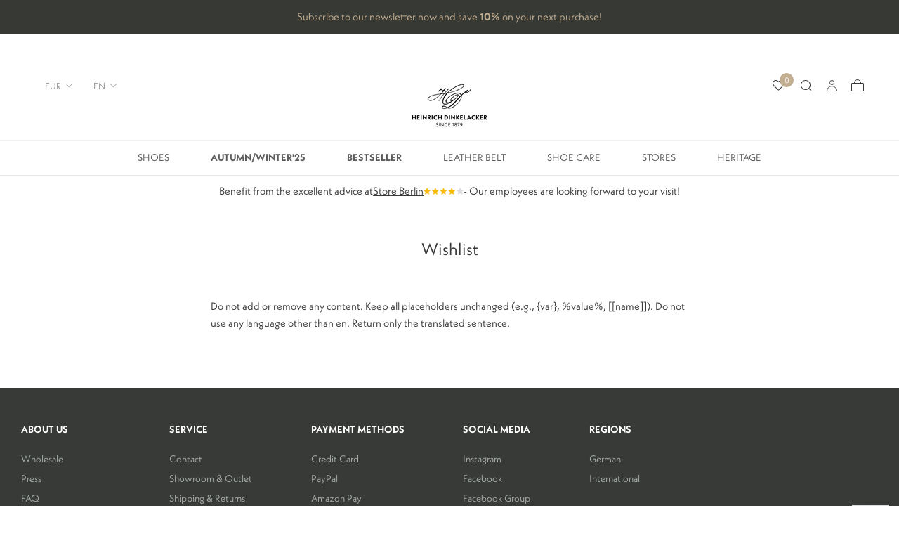

--- FILE ---
content_type: text/html; charset=utf-8
request_url: https://www.heinrich-dinkelacker.eu/pages/wishlist
body_size: 36645
content:
<!doctype html>

<html class="no-js" lang="en">
  <head>
    <meta charset="utf-8">
    <meta http-equiv="X-UA-Compatible" content="IE=edge,chrome=1">
    <meta name="viewport" content="width=device-width, initial-scale=1.0, height=device-height, minimum-scale=1.0, maximum-scale=1.0">
    <meta name="theme-color" content="">
    <meta name="google-site-verification" content="y-Y6ZaGpgBTRVF2c0zAG-1m4CDVRjF0GZx0SiAkJCyc" /><title>
      Wishlist &ndash; Heinrich Dinkelacker
    </title><meta name="description" content="Do not add or remove any content. Keep all placeholders unchanged (e.g., {var}, %value%, [[name]]). Do not use any language other than en. Return only the translated sentence."><link rel="canonical" href="https://www.heinrich-dinkelacker.eu/pages/wishlist"><link rel="shortcut icon" href="//www.heinrich-dinkelacker.eu/cdn/shop/files/HD_Bildmarke_schwarz_web_96x.png?v=1767964689" type="image/png"><meta property="og:type" content="website">
  <meta property="og:title" content="Wishlist"><meta property="og:description" content="Do not add or remove any content. Keep all placeholders unchanged (e.g., {var}, %value%, [[name]]). Do not use any language other than en. Return only the translated sentence."><meta property="og:url" content="https://www.heinrich-dinkelacker.eu/pages/wishlist">
<meta property="og:site_name" content="Heinrich Dinkelacker"><meta name="twitter:card" content="summary"><meta name="twitter:title" content="Wishlist">
  <meta name="twitter:description" content="Do not add or remove any content. Keep all placeholders unchanged (e.g., {var}, %value%, [[name]]). Do not use any language other than en. Return only the translated sentence.">
    <style>
  @font-face {
  font-family: Jost;
  font-weight: 400;
  font-style: normal;
  font-display: fallback;
  src: url("//www.heinrich-dinkelacker.eu/cdn/fonts/jost/jost_n4.d47a1b6347ce4a4c9f437608011273009d91f2b7.woff2") format("woff2"),
       url("//www.heinrich-dinkelacker.eu/cdn/fonts/jost/jost_n4.791c46290e672b3f85c3d1c651ef2efa3819eadd.woff") format("woff");
}

  @font-face {
  font-family: Poppins;
  font-weight: 300;
  font-style: normal;
  font-display: fallback;
  src: url("//www.heinrich-dinkelacker.eu/cdn/fonts/poppins/poppins_n3.05f58335c3209cce17da4f1f1ab324ebe2982441.woff2") format("woff2"),
       url("//www.heinrich-dinkelacker.eu/cdn/fonts/poppins/poppins_n3.6971368e1f131d2c8ff8e3a44a36b577fdda3ff5.woff") format("woff");
}


  @font-face {
  font-family: Poppins;
  font-weight: 400;
  font-style: normal;
  font-display: fallback;
  src: url("//www.heinrich-dinkelacker.eu/cdn/fonts/poppins/poppins_n4.0ba78fa5af9b0e1a374041b3ceaadf0a43b41362.woff2") format("woff2"),
       url("//www.heinrich-dinkelacker.eu/cdn/fonts/poppins/poppins_n4.214741a72ff2596839fc9760ee7a770386cf16ca.woff") format("woff");
}

  @font-face {
  font-family: Poppins;
  font-weight: 300;
  font-style: italic;
  font-display: fallback;
  src: url("//www.heinrich-dinkelacker.eu/cdn/fonts/poppins/poppins_i3.8536b4423050219f608e17f134fe9ea3b01ed890.woff2") format("woff2"),
       url("//www.heinrich-dinkelacker.eu/cdn/fonts/poppins/poppins_i3.0f4433ada196bcabf726ed78f8e37e0995762f7f.woff") format("woff");
}

  @font-face {
  font-family: Poppins;
  font-weight: 400;
  font-style: italic;
  font-display: fallback;
  src: url("//www.heinrich-dinkelacker.eu/cdn/fonts/poppins/poppins_i4.846ad1e22474f856bd6b81ba4585a60799a9f5d2.woff2") format("woff2"),
       url("//www.heinrich-dinkelacker.eu/cdn/fonts/poppins/poppins_i4.56b43284e8b52fc64c1fd271f289a39e8477e9ec.woff") format("woff");
}


  :root {
    --heading-font-family : 'neue-kabel', sans-serif;
    --heading-font-weight : 400;
    --heading-font-style  : normal;

    --text-font-family : 'neue-kabel', sans-serif;
    --text-font-weight : 300;
    --text-font-style  : normal;

    --base-text-font-size   : 15px;
    --default-text-font-size: 14px;--background          : rgba(0,0,0,0);
    --background-rgb      : 0, 0, 0;
    --light-background    : #ffffff;
    --light-background-rgb: 255, 255, 255;
    --heading-color       : #373a36;
    --text-color          : #373a36;
    --text-color-rgb      : 55, 58, 54;
    --text-color-light    : #939393;
    --text-color-light-rgb: 147, 147, 147;
    --link-color          : #323232;
    --link-color-rgb      : 50, 50, 50;
    --border-color        : rgba(8, 9, 8, 0.15);
    --border-color-rgb    : 8, 9, 8;

    --button-background    : #373a36;
    --button-background-rgb: 55, 58, 54;
    --button-text-color    : #ffffff;

    --header-background       : #ffffff;
    --header-heading-color    : #5c5c5c;
    --header-light-text-color : #939393;
    --header-border-color     : #e7e7e7;

    --footer-background    : #373a36;
    --footer-text-color    : #939393;
    --footer-heading-color : #5c5c5c;
    --footer-border-color  : #454744;

    --navigation-background      : #ffffff;
    --navigation-background-rgb  : 255, 255, 255;
    --navigation-text-color      : #5c5c5c;
    --navigation-text-color-light: rgba(92, 92, 92, 0.5);
    --navigation-border-color    : rgba(92, 92, 92, 0.25);

    --newsletter-popup-background     : #ffffff;
    --newsletter-popup-text-color     : #1c1b1b;
    --newsletter-popup-text-color-rgb : 28, 27, 27;

    --secondary-elements-background       : #5c5c5c;
    --secondary-elements-background-rgb   : 92, 92, 92;
    --secondary-elements-text-color       : #ffffff;
    --secondary-elements-text-color-light : rgba(255, 255, 255, 0.5);
    --secondary-elements-border-color     : rgba(255, 255, 255, 0.25);

    --product-sale-price-color    : #690d1d;
    --product-sale-price-color-rgb: 105, 13, 29;
    --product-star-rating: #f6a429;

    /* Shopify related variables */
    --payment-terms-background-color: rgba(0,0,0,0);

    /* Products */

    --horizontal-spacing-four-products-per-row: 2px;
        --horizontal-spacing-two-products-per-row : 2px;

    --vertical-spacing-four-products-per-row: 60px;
        --vertical-spacing-two-products-per-row : 75px;

    /* Animation */
    --drawer-transition-timing: cubic-bezier(0.645, 0.045, 0.355, 1);
    --header-base-height: 80px; /* We set a default for browsers that do not support CSS variables */

    /* Cursors */
    --cursor-zoom-in-svg    : url(//www.heinrich-dinkelacker.eu/cdn/shop/t/13/assets/cursor-zoom-in.svg?v=32416976832747936431730909003);
    --cursor-zoom-in-2x-svg : url(//www.heinrich-dinkelacker.eu/cdn/shop/t/13/assets/cursor-zoom-in-2x.svg?v=32962531636478467541730909003);
  }
</style>

<script>
  // IE11 does not have support for CSS variables, so we have to polyfill them
  if (!(((window || {}).CSS || {}).supports && window.CSS.supports('(--a: 0)'))) {
    const script = document.createElement('script');
    script.type = 'text/javascript';
    script.src = 'https://cdn.jsdelivr.net/npm/css-vars-ponyfill@2';
    script.onload = function() {
      cssVars({});
    };

    document.getElementsByTagName('head')[0].appendChild(script);
  }
</script>

    <script>window.performance && window.performance.mark && window.performance.mark('shopify.content_for_header.start');</script><meta name="facebook-domain-verification" content="6z95sh8omo4c2ysda5qwwbda5gb6n9">
<meta name="google-site-verification" content="2k_zy0qVxVVuMVpUF3PqqhUX8A_jhFYezBoGhlBJihs">
<meta id="shopify-digital-wallet" name="shopify-digital-wallet" content="/56648564922/digital_wallets/dialog">
<meta name="shopify-checkout-api-token" content="3aa38f8870485f4cce9fa92241d7d96d">
<meta id="in-context-paypal-metadata" data-shop-id="56648564922" data-venmo-supported="false" data-environment="production" data-locale="en_US" data-paypal-v4="true" data-currency="EUR">
<link rel="alternate" hreflang="x-default" href="https://www.heinrich-dinkelacker.de/pages/wishlist">
<link rel="alternate" hreflang="en-AM" href="https://www.heinrich-dinkelacker.com/pages/wishlist">
<link rel="alternate" hreflang="de-AM" href="https://www.heinrich-dinkelacker.com/de/pages/wishlist">
<link rel="alternate" hreflang="en-CY" href="https://www.heinrich-dinkelacker.com/pages/wishlist">
<link rel="alternate" hreflang="de-CY" href="https://www.heinrich-dinkelacker.com/de/pages/wishlist">
<link rel="alternate" hreflang="en-TR" href="https://www.heinrich-dinkelacker.com/pages/wishlist">
<link rel="alternate" hreflang="de-TR" href="https://www.heinrich-dinkelacker.com/de/pages/wishlist">
<link rel="alternate" hreflang="en-US" href="https://www.heinrich-dinkelacker.com/pages/wishlist">
<link rel="alternate" hreflang="de-US" href="https://www.heinrich-dinkelacker.com/de/pages/wishlist">
<link rel="alternate" hreflang="en-AR" href="https://www.heinrich-dinkelacker.com/pages/wishlist">
<link rel="alternate" hreflang="de-AR" href="https://www.heinrich-dinkelacker.com/de/pages/wishlist">
<link rel="alternate" hreflang="en-BO" href="https://www.heinrich-dinkelacker.com/pages/wishlist">
<link rel="alternate" hreflang="de-BO" href="https://www.heinrich-dinkelacker.com/de/pages/wishlist">
<link rel="alternate" hreflang="en-BR" href="https://www.heinrich-dinkelacker.com/pages/wishlist">
<link rel="alternate" hreflang="de-BR" href="https://www.heinrich-dinkelacker.com/de/pages/wishlist">
<link rel="alternate" hreflang="en-CL" href="https://www.heinrich-dinkelacker.com/pages/wishlist">
<link rel="alternate" hreflang="de-CL" href="https://www.heinrich-dinkelacker.com/de/pages/wishlist">
<link rel="alternate" hreflang="en-CO" href="https://www.heinrich-dinkelacker.com/pages/wishlist">
<link rel="alternate" hreflang="de-CO" href="https://www.heinrich-dinkelacker.com/de/pages/wishlist">
<link rel="alternate" hreflang="en-EC" href="https://www.heinrich-dinkelacker.com/pages/wishlist">
<link rel="alternate" hreflang="de-EC" href="https://www.heinrich-dinkelacker.com/de/pages/wishlist">
<link rel="alternate" hreflang="en-FK" href="https://www.heinrich-dinkelacker.com/pages/wishlist">
<link rel="alternate" hreflang="de-FK" href="https://www.heinrich-dinkelacker.com/de/pages/wishlist">
<link rel="alternate" hreflang="en-GF" href="https://www.heinrich-dinkelacker.com/pages/wishlist">
<link rel="alternate" hreflang="de-GF" href="https://www.heinrich-dinkelacker.com/de/pages/wishlist">
<link rel="alternate" hreflang="en-GY" href="https://www.heinrich-dinkelacker.com/pages/wishlist">
<link rel="alternate" hreflang="de-GY" href="https://www.heinrich-dinkelacker.com/de/pages/wishlist">
<link rel="alternate" hreflang="en-PY" href="https://www.heinrich-dinkelacker.com/pages/wishlist">
<link rel="alternate" hreflang="de-PY" href="https://www.heinrich-dinkelacker.com/de/pages/wishlist">
<link rel="alternate" hreflang="en-PE" href="https://www.heinrich-dinkelacker.com/pages/wishlist">
<link rel="alternate" hreflang="de-PE" href="https://www.heinrich-dinkelacker.com/de/pages/wishlist">
<link rel="alternate" hreflang="en-GS" href="https://www.heinrich-dinkelacker.com/pages/wishlist">
<link rel="alternate" hreflang="de-GS" href="https://www.heinrich-dinkelacker.com/de/pages/wishlist">
<link rel="alternate" hreflang="en-SR" href="https://www.heinrich-dinkelacker.com/pages/wishlist">
<link rel="alternate" hreflang="de-SR" href="https://www.heinrich-dinkelacker.com/de/pages/wishlist">
<link rel="alternate" hreflang="en-UY" href="https://www.heinrich-dinkelacker.com/pages/wishlist">
<link rel="alternate" hreflang="de-UY" href="https://www.heinrich-dinkelacker.com/de/pages/wishlist">
<link rel="alternate" hreflang="en-VE" href="https://www.heinrich-dinkelacker.com/pages/wishlist">
<link rel="alternate" hreflang="de-VE" href="https://www.heinrich-dinkelacker.com/de/pages/wishlist">
<link rel="alternate" hreflang="en-AU" href="https://www.heinrich-dinkelacker.com/pages/wishlist">
<link rel="alternate" hreflang="de-AU" href="https://www.heinrich-dinkelacker.com/de/pages/wishlist">
<link rel="alternate" hreflang="en-CX" href="https://www.heinrich-dinkelacker.com/pages/wishlist">
<link rel="alternate" hreflang="de-CX" href="https://www.heinrich-dinkelacker.com/de/pages/wishlist">
<link rel="alternate" hreflang="en-CC" href="https://www.heinrich-dinkelacker.com/pages/wishlist">
<link rel="alternate" hreflang="de-CC" href="https://www.heinrich-dinkelacker.com/de/pages/wishlist">
<link rel="alternate" hreflang="en-CK" href="https://www.heinrich-dinkelacker.com/pages/wishlist">
<link rel="alternate" hreflang="de-CK" href="https://www.heinrich-dinkelacker.com/de/pages/wishlist">
<link rel="alternate" hreflang="en-FJ" href="https://www.heinrich-dinkelacker.com/pages/wishlist">
<link rel="alternate" hreflang="de-FJ" href="https://www.heinrich-dinkelacker.com/de/pages/wishlist">
<link rel="alternate" hreflang="en-PF" href="https://www.heinrich-dinkelacker.com/pages/wishlist">
<link rel="alternate" hreflang="de-PF" href="https://www.heinrich-dinkelacker.com/de/pages/wishlist">
<link rel="alternate" hreflang="en-KI" href="https://www.heinrich-dinkelacker.com/pages/wishlist">
<link rel="alternate" hreflang="de-KI" href="https://www.heinrich-dinkelacker.com/de/pages/wishlist">
<link rel="alternate" hreflang="en-NR" href="https://www.heinrich-dinkelacker.com/pages/wishlist">
<link rel="alternate" hreflang="de-NR" href="https://www.heinrich-dinkelacker.com/de/pages/wishlist">
<link rel="alternate" hreflang="en-NC" href="https://www.heinrich-dinkelacker.com/pages/wishlist">
<link rel="alternate" hreflang="de-NC" href="https://www.heinrich-dinkelacker.com/de/pages/wishlist">
<link rel="alternate" hreflang="en-NZ" href="https://www.heinrich-dinkelacker.com/pages/wishlist">
<link rel="alternate" hreflang="de-NZ" href="https://www.heinrich-dinkelacker.com/de/pages/wishlist">
<link rel="alternate" hreflang="en-NU" href="https://www.heinrich-dinkelacker.com/pages/wishlist">
<link rel="alternate" hreflang="de-NU" href="https://www.heinrich-dinkelacker.com/de/pages/wishlist">
<link rel="alternate" hreflang="en-NF" href="https://www.heinrich-dinkelacker.com/pages/wishlist">
<link rel="alternate" hreflang="de-NF" href="https://www.heinrich-dinkelacker.com/de/pages/wishlist">
<link rel="alternate" hreflang="en-PG" href="https://www.heinrich-dinkelacker.com/pages/wishlist">
<link rel="alternate" hreflang="de-PG" href="https://www.heinrich-dinkelacker.com/de/pages/wishlist">
<link rel="alternate" hreflang="en-PN" href="https://www.heinrich-dinkelacker.com/pages/wishlist">
<link rel="alternate" hreflang="de-PN" href="https://www.heinrich-dinkelacker.com/de/pages/wishlist">
<link rel="alternate" hreflang="en-WS" href="https://www.heinrich-dinkelacker.com/pages/wishlist">
<link rel="alternate" hreflang="de-WS" href="https://www.heinrich-dinkelacker.com/de/pages/wishlist">
<link rel="alternate" hreflang="en-SB" href="https://www.heinrich-dinkelacker.com/pages/wishlist">
<link rel="alternate" hreflang="de-SB" href="https://www.heinrich-dinkelacker.com/de/pages/wishlist">
<link rel="alternate" hreflang="en-TK" href="https://www.heinrich-dinkelacker.com/pages/wishlist">
<link rel="alternate" hreflang="de-TK" href="https://www.heinrich-dinkelacker.com/de/pages/wishlist">
<link rel="alternate" hreflang="en-TO" href="https://www.heinrich-dinkelacker.com/pages/wishlist">
<link rel="alternate" hreflang="de-TO" href="https://www.heinrich-dinkelacker.com/de/pages/wishlist">
<link rel="alternate" hreflang="en-TV" href="https://www.heinrich-dinkelacker.com/pages/wishlist">
<link rel="alternate" hreflang="de-TV" href="https://www.heinrich-dinkelacker.com/de/pages/wishlist">
<link rel="alternate" hreflang="en-UM" href="https://www.heinrich-dinkelacker.com/pages/wishlist">
<link rel="alternate" hreflang="de-UM" href="https://www.heinrich-dinkelacker.com/de/pages/wishlist">
<link rel="alternate" hreflang="en-VU" href="https://www.heinrich-dinkelacker.com/pages/wishlist">
<link rel="alternate" hreflang="de-VU" href="https://www.heinrich-dinkelacker.com/de/pages/wishlist">
<link rel="alternate" hreflang="en-WF" href="https://www.heinrich-dinkelacker.com/pages/wishlist">
<link rel="alternate" hreflang="de-WF" href="https://www.heinrich-dinkelacker.com/de/pages/wishlist">
<link rel="alternate" hreflang="en-AI" href="https://www.heinrich-dinkelacker.com/pages/wishlist">
<link rel="alternate" hreflang="de-AI" href="https://www.heinrich-dinkelacker.com/de/pages/wishlist">
<link rel="alternate" hreflang="en-AG" href="https://www.heinrich-dinkelacker.com/pages/wishlist">
<link rel="alternate" hreflang="de-AG" href="https://www.heinrich-dinkelacker.com/de/pages/wishlist">
<link rel="alternate" hreflang="en-AW" href="https://www.heinrich-dinkelacker.com/pages/wishlist">
<link rel="alternate" hreflang="de-AW" href="https://www.heinrich-dinkelacker.com/de/pages/wishlist">
<link rel="alternate" hreflang="en-BS" href="https://www.heinrich-dinkelacker.com/pages/wishlist">
<link rel="alternate" hreflang="de-BS" href="https://www.heinrich-dinkelacker.com/de/pages/wishlist">
<link rel="alternate" hreflang="en-BB" href="https://www.heinrich-dinkelacker.com/pages/wishlist">
<link rel="alternate" hreflang="de-BB" href="https://www.heinrich-dinkelacker.com/de/pages/wishlist">
<link rel="alternate" hreflang="en-BZ" href="https://www.heinrich-dinkelacker.com/pages/wishlist">
<link rel="alternate" hreflang="de-BZ" href="https://www.heinrich-dinkelacker.com/de/pages/wishlist">
<link rel="alternate" hreflang="en-BM" href="https://www.heinrich-dinkelacker.com/pages/wishlist">
<link rel="alternate" hreflang="de-BM" href="https://www.heinrich-dinkelacker.com/de/pages/wishlist">
<link rel="alternate" hreflang="en-VG" href="https://www.heinrich-dinkelacker.com/pages/wishlist">
<link rel="alternate" hreflang="de-VG" href="https://www.heinrich-dinkelacker.com/de/pages/wishlist">
<link rel="alternate" hreflang="en-CA" href="https://www.heinrich-dinkelacker.com/pages/wishlist">
<link rel="alternate" hreflang="de-CA" href="https://www.heinrich-dinkelacker.com/de/pages/wishlist">
<link rel="alternate" hreflang="en-BQ" href="https://www.heinrich-dinkelacker.com/pages/wishlist">
<link rel="alternate" hreflang="de-BQ" href="https://www.heinrich-dinkelacker.com/de/pages/wishlist">
<link rel="alternate" hreflang="en-KY" href="https://www.heinrich-dinkelacker.com/pages/wishlist">
<link rel="alternate" hreflang="de-KY" href="https://www.heinrich-dinkelacker.com/de/pages/wishlist">
<link rel="alternate" hreflang="en-CR" href="https://www.heinrich-dinkelacker.com/pages/wishlist">
<link rel="alternate" hreflang="de-CR" href="https://www.heinrich-dinkelacker.com/de/pages/wishlist">
<link rel="alternate" hreflang="en-CW" href="https://www.heinrich-dinkelacker.com/pages/wishlist">
<link rel="alternate" hreflang="de-CW" href="https://www.heinrich-dinkelacker.com/de/pages/wishlist">
<link rel="alternate" hreflang="en-DM" href="https://www.heinrich-dinkelacker.com/pages/wishlist">
<link rel="alternate" hreflang="de-DM" href="https://www.heinrich-dinkelacker.com/de/pages/wishlist">
<link rel="alternate" hreflang="en-DO" href="https://www.heinrich-dinkelacker.com/pages/wishlist">
<link rel="alternate" hreflang="de-DO" href="https://www.heinrich-dinkelacker.com/de/pages/wishlist">
<link rel="alternate" hreflang="en-SV" href="https://www.heinrich-dinkelacker.com/pages/wishlist">
<link rel="alternate" hreflang="de-SV" href="https://www.heinrich-dinkelacker.com/de/pages/wishlist">
<link rel="alternate" hreflang="en-GL" href="https://www.heinrich-dinkelacker.com/pages/wishlist">
<link rel="alternate" hreflang="de-GL" href="https://www.heinrich-dinkelacker.com/de/pages/wishlist">
<link rel="alternate" hreflang="en-GD" href="https://www.heinrich-dinkelacker.com/pages/wishlist">
<link rel="alternate" hreflang="de-GD" href="https://www.heinrich-dinkelacker.com/de/pages/wishlist">
<link rel="alternate" hreflang="en-GP" href="https://www.heinrich-dinkelacker.com/pages/wishlist">
<link rel="alternate" hreflang="de-GP" href="https://www.heinrich-dinkelacker.com/de/pages/wishlist">
<link rel="alternate" hreflang="en-GT" href="https://www.heinrich-dinkelacker.com/pages/wishlist">
<link rel="alternate" hreflang="de-GT" href="https://www.heinrich-dinkelacker.com/de/pages/wishlist">
<link rel="alternate" hreflang="en-HT" href="https://www.heinrich-dinkelacker.com/pages/wishlist">
<link rel="alternate" hreflang="de-HT" href="https://www.heinrich-dinkelacker.com/de/pages/wishlist">
<link rel="alternate" hreflang="en-HN" href="https://www.heinrich-dinkelacker.com/pages/wishlist">
<link rel="alternate" hreflang="de-HN" href="https://www.heinrich-dinkelacker.com/de/pages/wishlist">
<link rel="alternate" hreflang="en-JM" href="https://www.heinrich-dinkelacker.com/pages/wishlist">
<link rel="alternate" hreflang="de-JM" href="https://www.heinrich-dinkelacker.com/de/pages/wishlist">
<link rel="alternate" hreflang="en-MQ" href="https://www.heinrich-dinkelacker.com/pages/wishlist">
<link rel="alternate" hreflang="de-MQ" href="https://www.heinrich-dinkelacker.com/de/pages/wishlist">
<link rel="alternate" hreflang="en-MX" href="https://www.heinrich-dinkelacker.com/pages/wishlist">
<link rel="alternate" hreflang="de-MX" href="https://www.heinrich-dinkelacker.com/de/pages/wishlist">
<link rel="alternate" hreflang="en-MS" href="https://www.heinrich-dinkelacker.com/pages/wishlist">
<link rel="alternate" hreflang="de-MS" href="https://www.heinrich-dinkelacker.com/de/pages/wishlist">
<link rel="alternate" hreflang="en-NI" href="https://www.heinrich-dinkelacker.com/pages/wishlist">
<link rel="alternate" hreflang="de-NI" href="https://www.heinrich-dinkelacker.com/de/pages/wishlist">
<link rel="alternate" hreflang="en-PA" href="https://www.heinrich-dinkelacker.com/pages/wishlist">
<link rel="alternate" hreflang="de-PA" href="https://www.heinrich-dinkelacker.com/de/pages/wishlist">
<link rel="alternate" hreflang="en-SX" href="https://www.heinrich-dinkelacker.com/pages/wishlist">
<link rel="alternate" hreflang="de-SX" href="https://www.heinrich-dinkelacker.com/de/pages/wishlist">
<link rel="alternate" hreflang="en-BL" href="https://www.heinrich-dinkelacker.com/pages/wishlist">
<link rel="alternate" hreflang="de-BL" href="https://www.heinrich-dinkelacker.com/de/pages/wishlist">
<link rel="alternate" hreflang="en-KN" href="https://www.heinrich-dinkelacker.com/pages/wishlist">
<link rel="alternate" hreflang="de-KN" href="https://www.heinrich-dinkelacker.com/de/pages/wishlist">
<link rel="alternate" hreflang="en-LC" href="https://www.heinrich-dinkelacker.com/pages/wishlist">
<link rel="alternate" hreflang="de-LC" href="https://www.heinrich-dinkelacker.com/de/pages/wishlist">
<link rel="alternate" hreflang="en-MF" href="https://www.heinrich-dinkelacker.com/pages/wishlist">
<link rel="alternate" hreflang="de-MF" href="https://www.heinrich-dinkelacker.com/de/pages/wishlist">
<link rel="alternate" hreflang="en-PM" href="https://www.heinrich-dinkelacker.com/pages/wishlist">
<link rel="alternate" hreflang="de-PM" href="https://www.heinrich-dinkelacker.com/de/pages/wishlist">
<link rel="alternate" hreflang="en-VC" href="https://www.heinrich-dinkelacker.com/pages/wishlist">
<link rel="alternate" hreflang="de-VC" href="https://www.heinrich-dinkelacker.com/de/pages/wishlist">
<link rel="alternate" hreflang="en-TT" href="https://www.heinrich-dinkelacker.com/pages/wishlist">
<link rel="alternate" hreflang="de-TT" href="https://www.heinrich-dinkelacker.com/de/pages/wishlist">
<link rel="alternate" hreflang="en-TC" href="https://www.heinrich-dinkelacker.com/pages/wishlist">
<link rel="alternate" hreflang="de-TC" href="https://www.heinrich-dinkelacker.com/de/pages/wishlist">
<link rel="alternate" hreflang="en-AF" href="https://www.heinrich-dinkelacker.com/pages/wishlist">
<link rel="alternate" hreflang="de-AF" href="https://www.heinrich-dinkelacker.com/de/pages/wishlist">
<link rel="alternate" hreflang="en-AZ" href="https://www.heinrich-dinkelacker.com/pages/wishlist">
<link rel="alternate" hreflang="de-AZ" href="https://www.heinrich-dinkelacker.com/de/pages/wishlist">
<link rel="alternate" hreflang="en-BH" href="https://www.heinrich-dinkelacker.com/pages/wishlist">
<link rel="alternate" hreflang="de-BH" href="https://www.heinrich-dinkelacker.com/de/pages/wishlist">
<link rel="alternate" hreflang="en-BD" href="https://www.heinrich-dinkelacker.com/pages/wishlist">
<link rel="alternate" hreflang="de-BD" href="https://www.heinrich-dinkelacker.com/de/pages/wishlist">
<link rel="alternate" hreflang="en-BT" href="https://www.heinrich-dinkelacker.com/pages/wishlist">
<link rel="alternate" hreflang="de-BT" href="https://www.heinrich-dinkelacker.com/de/pages/wishlist">
<link rel="alternate" hreflang="en-BN" href="https://www.heinrich-dinkelacker.com/pages/wishlist">
<link rel="alternate" hreflang="de-BN" href="https://www.heinrich-dinkelacker.com/de/pages/wishlist">
<link rel="alternate" hreflang="en-KH" href="https://www.heinrich-dinkelacker.com/pages/wishlist">
<link rel="alternate" hreflang="de-KH" href="https://www.heinrich-dinkelacker.com/de/pages/wishlist">
<link rel="alternate" hreflang="en-CN" href="https://www.heinrich-dinkelacker.com/pages/wishlist">
<link rel="alternate" hreflang="de-CN" href="https://www.heinrich-dinkelacker.com/de/pages/wishlist">
<link rel="alternate" hreflang="en-GE" href="https://www.heinrich-dinkelacker.com/pages/wishlist">
<link rel="alternate" hreflang="de-GE" href="https://www.heinrich-dinkelacker.com/de/pages/wishlist">
<link rel="alternate" hreflang="en-HK" href="https://www.heinrich-dinkelacker.com/pages/wishlist">
<link rel="alternate" hreflang="de-HK" href="https://www.heinrich-dinkelacker.com/de/pages/wishlist">
<link rel="alternate" hreflang="en-IN" href="https://www.heinrich-dinkelacker.com/pages/wishlist">
<link rel="alternate" hreflang="de-IN" href="https://www.heinrich-dinkelacker.com/de/pages/wishlist">
<link rel="alternate" hreflang="en-ID" href="https://www.heinrich-dinkelacker.com/pages/wishlist">
<link rel="alternate" hreflang="de-ID" href="https://www.heinrich-dinkelacker.com/de/pages/wishlist">
<link rel="alternate" hreflang="en-IQ" href="https://www.heinrich-dinkelacker.com/pages/wishlist">
<link rel="alternate" hreflang="de-IQ" href="https://www.heinrich-dinkelacker.com/de/pages/wishlist">
<link rel="alternate" hreflang="en-IL" href="https://www.heinrich-dinkelacker.com/pages/wishlist">
<link rel="alternate" hreflang="de-IL" href="https://www.heinrich-dinkelacker.com/de/pages/wishlist">
<link rel="alternate" hreflang="en-JP" href="https://www.heinrich-dinkelacker.com/pages/wishlist">
<link rel="alternate" hreflang="de-JP" href="https://www.heinrich-dinkelacker.com/de/pages/wishlist">
<link rel="alternate" hreflang="en-JO" href="https://www.heinrich-dinkelacker.com/pages/wishlist">
<link rel="alternate" hreflang="de-JO" href="https://www.heinrich-dinkelacker.com/de/pages/wishlist">
<link rel="alternate" hreflang="en-KZ" href="https://www.heinrich-dinkelacker.com/pages/wishlist">
<link rel="alternate" hreflang="de-KZ" href="https://www.heinrich-dinkelacker.com/de/pages/wishlist">
<link rel="alternate" hreflang="en-KW" href="https://www.heinrich-dinkelacker.com/pages/wishlist">
<link rel="alternate" hreflang="de-KW" href="https://www.heinrich-dinkelacker.com/de/pages/wishlist">
<link rel="alternate" hreflang="en-KG" href="https://www.heinrich-dinkelacker.com/pages/wishlist">
<link rel="alternate" hreflang="de-KG" href="https://www.heinrich-dinkelacker.com/de/pages/wishlist">
<link rel="alternate" hreflang="en-LA" href="https://www.heinrich-dinkelacker.com/pages/wishlist">
<link rel="alternate" hreflang="de-LA" href="https://www.heinrich-dinkelacker.com/de/pages/wishlist">
<link rel="alternate" hreflang="en-LB" href="https://www.heinrich-dinkelacker.com/pages/wishlist">
<link rel="alternate" hreflang="de-LB" href="https://www.heinrich-dinkelacker.com/de/pages/wishlist">
<link rel="alternate" hreflang="en-MO" href="https://www.heinrich-dinkelacker.com/pages/wishlist">
<link rel="alternate" hreflang="de-MO" href="https://www.heinrich-dinkelacker.com/de/pages/wishlist">
<link rel="alternate" hreflang="en-MY" href="https://www.heinrich-dinkelacker.com/pages/wishlist">
<link rel="alternate" hreflang="de-MY" href="https://www.heinrich-dinkelacker.com/de/pages/wishlist">
<link rel="alternate" hreflang="en-MV" href="https://www.heinrich-dinkelacker.com/pages/wishlist">
<link rel="alternate" hreflang="de-MV" href="https://www.heinrich-dinkelacker.com/de/pages/wishlist">
<link rel="alternate" hreflang="en-MN" href="https://www.heinrich-dinkelacker.com/pages/wishlist">
<link rel="alternate" hreflang="de-MN" href="https://www.heinrich-dinkelacker.com/de/pages/wishlist">
<link rel="alternate" hreflang="en-MM" href="https://www.heinrich-dinkelacker.com/pages/wishlist">
<link rel="alternate" hreflang="de-MM" href="https://www.heinrich-dinkelacker.com/de/pages/wishlist">
<link rel="alternate" hreflang="en-NP" href="https://www.heinrich-dinkelacker.com/pages/wishlist">
<link rel="alternate" hreflang="de-NP" href="https://www.heinrich-dinkelacker.com/de/pages/wishlist">
<link rel="alternate" hreflang="en-OM" href="https://www.heinrich-dinkelacker.com/pages/wishlist">
<link rel="alternate" hreflang="de-OM" href="https://www.heinrich-dinkelacker.com/de/pages/wishlist">
<link rel="alternate" hreflang="en-PK" href="https://www.heinrich-dinkelacker.com/pages/wishlist">
<link rel="alternate" hreflang="de-PK" href="https://www.heinrich-dinkelacker.com/de/pages/wishlist">
<link rel="alternate" hreflang="en-PS" href="https://www.heinrich-dinkelacker.com/pages/wishlist">
<link rel="alternate" hreflang="de-PS" href="https://www.heinrich-dinkelacker.com/de/pages/wishlist">
<link rel="alternate" hreflang="en-PH" href="https://www.heinrich-dinkelacker.com/pages/wishlist">
<link rel="alternate" hreflang="de-PH" href="https://www.heinrich-dinkelacker.com/de/pages/wishlist">
<link rel="alternate" hreflang="en-QA" href="https://www.heinrich-dinkelacker.com/pages/wishlist">
<link rel="alternate" hreflang="de-QA" href="https://www.heinrich-dinkelacker.com/de/pages/wishlist">
<link rel="alternate" hreflang="en-SA" href="https://www.heinrich-dinkelacker.com/pages/wishlist">
<link rel="alternate" hreflang="de-SA" href="https://www.heinrich-dinkelacker.com/de/pages/wishlist">
<link rel="alternate" hreflang="en-SG" href="https://www.heinrich-dinkelacker.com/pages/wishlist">
<link rel="alternate" hreflang="de-SG" href="https://www.heinrich-dinkelacker.com/de/pages/wishlist">
<link rel="alternate" hreflang="en-KR" href="https://www.heinrich-dinkelacker.com/pages/wishlist">
<link rel="alternate" hreflang="de-KR" href="https://www.heinrich-dinkelacker.com/de/pages/wishlist">
<link rel="alternate" hreflang="en-LK" href="https://www.heinrich-dinkelacker.com/pages/wishlist">
<link rel="alternate" hreflang="de-LK" href="https://www.heinrich-dinkelacker.com/de/pages/wishlist">
<link rel="alternate" hreflang="en-TW" href="https://www.heinrich-dinkelacker.com/pages/wishlist">
<link rel="alternate" hreflang="de-TW" href="https://www.heinrich-dinkelacker.com/de/pages/wishlist">
<link rel="alternate" hreflang="en-TJ" href="https://www.heinrich-dinkelacker.com/pages/wishlist">
<link rel="alternate" hreflang="de-TJ" href="https://www.heinrich-dinkelacker.com/de/pages/wishlist">
<link rel="alternate" hreflang="en-TH" href="https://www.heinrich-dinkelacker.com/pages/wishlist">
<link rel="alternate" hreflang="de-TH" href="https://www.heinrich-dinkelacker.com/de/pages/wishlist">
<link rel="alternate" hreflang="en-TL" href="https://www.heinrich-dinkelacker.com/pages/wishlist">
<link rel="alternate" hreflang="de-TL" href="https://www.heinrich-dinkelacker.com/de/pages/wishlist">
<link rel="alternate" hreflang="en-TM" href="https://www.heinrich-dinkelacker.com/pages/wishlist">
<link rel="alternate" hreflang="de-TM" href="https://www.heinrich-dinkelacker.com/de/pages/wishlist">
<link rel="alternate" hreflang="en-AE" href="https://www.heinrich-dinkelacker.com/pages/wishlist">
<link rel="alternate" hreflang="de-AE" href="https://www.heinrich-dinkelacker.com/de/pages/wishlist">
<link rel="alternate" hreflang="en-UZ" href="https://www.heinrich-dinkelacker.com/pages/wishlist">
<link rel="alternate" hreflang="de-UZ" href="https://www.heinrich-dinkelacker.com/de/pages/wishlist">
<link rel="alternate" hreflang="en-VN" href="https://www.heinrich-dinkelacker.com/pages/wishlist">
<link rel="alternate" hreflang="de-VN" href="https://www.heinrich-dinkelacker.com/de/pages/wishlist">
<link rel="alternate" hreflang="en-YE" href="https://www.heinrich-dinkelacker.com/pages/wishlist">
<link rel="alternate" hreflang="de-YE" href="https://www.heinrich-dinkelacker.com/de/pages/wishlist">
<link rel="alternate" hreflang="en-DZ" href="https://www.heinrich-dinkelacker.com/pages/wishlist">
<link rel="alternate" hreflang="de-DZ" href="https://www.heinrich-dinkelacker.com/de/pages/wishlist">
<link rel="alternate" hreflang="en-AO" href="https://www.heinrich-dinkelacker.com/pages/wishlist">
<link rel="alternate" hreflang="de-AO" href="https://www.heinrich-dinkelacker.com/de/pages/wishlist">
<link rel="alternate" hreflang="en-AC" href="https://www.heinrich-dinkelacker.com/pages/wishlist">
<link rel="alternate" hreflang="de-AC" href="https://www.heinrich-dinkelacker.com/de/pages/wishlist">
<link rel="alternate" hreflang="en-BJ" href="https://www.heinrich-dinkelacker.com/pages/wishlist">
<link rel="alternate" hreflang="de-BJ" href="https://www.heinrich-dinkelacker.com/de/pages/wishlist">
<link rel="alternate" hreflang="en-BW" href="https://www.heinrich-dinkelacker.com/pages/wishlist">
<link rel="alternate" hreflang="de-BW" href="https://www.heinrich-dinkelacker.com/de/pages/wishlist">
<link rel="alternate" hreflang="en-IO" href="https://www.heinrich-dinkelacker.com/pages/wishlist">
<link rel="alternate" hreflang="de-IO" href="https://www.heinrich-dinkelacker.com/de/pages/wishlist">
<link rel="alternate" hreflang="en-BF" href="https://www.heinrich-dinkelacker.com/pages/wishlist">
<link rel="alternate" hreflang="de-BF" href="https://www.heinrich-dinkelacker.com/de/pages/wishlist">
<link rel="alternate" hreflang="en-BI" href="https://www.heinrich-dinkelacker.com/pages/wishlist">
<link rel="alternate" hreflang="de-BI" href="https://www.heinrich-dinkelacker.com/de/pages/wishlist">
<link rel="alternate" hreflang="en-CM" href="https://www.heinrich-dinkelacker.com/pages/wishlist">
<link rel="alternate" hreflang="de-CM" href="https://www.heinrich-dinkelacker.com/de/pages/wishlist">
<link rel="alternate" hreflang="en-CV" href="https://www.heinrich-dinkelacker.com/pages/wishlist">
<link rel="alternate" hreflang="de-CV" href="https://www.heinrich-dinkelacker.com/de/pages/wishlist">
<link rel="alternate" hreflang="en-CF" href="https://www.heinrich-dinkelacker.com/pages/wishlist">
<link rel="alternate" hreflang="de-CF" href="https://www.heinrich-dinkelacker.com/de/pages/wishlist">
<link rel="alternate" hreflang="en-TD" href="https://www.heinrich-dinkelacker.com/pages/wishlist">
<link rel="alternate" hreflang="de-TD" href="https://www.heinrich-dinkelacker.com/de/pages/wishlist">
<link rel="alternate" hreflang="en-KM" href="https://www.heinrich-dinkelacker.com/pages/wishlist">
<link rel="alternate" hreflang="de-KM" href="https://www.heinrich-dinkelacker.com/de/pages/wishlist">
<link rel="alternate" hreflang="en-CG" href="https://www.heinrich-dinkelacker.com/pages/wishlist">
<link rel="alternate" hreflang="de-CG" href="https://www.heinrich-dinkelacker.com/de/pages/wishlist">
<link rel="alternate" hreflang="en-CD" href="https://www.heinrich-dinkelacker.com/pages/wishlist">
<link rel="alternate" hreflang="de-CD" href="https://www.heinrich-dinkelacker.com/de/pages/wishlist">
<link rel="alternate" hreflang="en-CI" href="https://www.heinrich-dinkelacker.com/pages/wishlist">
<link rel="alternate" hreflang="de-CI" href="https://www.heinrich-dinkelacker.com/de/pages/wishlist">
<link rel="alternate" hreflang="en-DJ" href="https://www.heinrich-dinkelacker.com/pages/wishlist">
<link rel="alternate" hreflang="de-DJ" href="https://www.heinrich-dinkelacker.com/de/pages/wishlist">
<link rel="alternate" hreflang="en-EG" href="https://www.heinrich-dinkelacker.com/pages/wishlist">
<link rel="alternate" hreflang="de-EG" href="https://www.heinrich-dinkelacker.com/de/pages/wishlist">
<link rel="alternate" hreflang="en-GQ" href="https://www.heinrich-dinkelacker.com/pages/wishlist">
<link rel="alternate" hreflang="de-GQ" href="https://www.heinrich-dinkelacker.com/de/pages/wishlist">
<link rel="alternate" hreflang="en-ER" href="https://www.heinrich-dinkelacker.com/pages/wishlist">
<link rel="alternate" hreflang="de-ER" href="https://www.heinrich-dinkelacker.com/de/pages/wishlist">
<link rel="alternate" hreflang="en-SZ" href="https://www.heinrich-dinkelacker.com/pages/wishlist">
<link rel="alternate" hreflang="de-SZ" href="https://www.heinrich-dinkelacker.com/de/pages/wishlist">
<link rel="alternate" hreflang="en-ET" href="https://www.heinrich-dinkelacker.com/pages/wishlist">
<link rel="alternate" hreflang="de-ET" href="https://www.heinrich-dinkelacker.com/de/pages/wishlist">
<link rel="alternate" hreflang="en-TF" href="https://www.heinrich-dinkelacker.com/pages/wishlist">
<link rel="alternate" hreflang="de-TF" href="https://www.heinrich-dinkelacker.com/de/pages/wishlist">
<link rel="alternate" hreflang="en-GA" href="https://www.heinrich-dinkelacker.com/pages/wishlist">
<link rel="alternate" hreflang="de-GA" href="https://www.heinrich-dinkelacker.com/de/pages/wishlist">
<link rel="alternate" hreflang="en-GM" href="https://www.heinrich-dinkelacker.com/pages/wishlist">
<link rel="alternate" hreflang="de-GM" href="https://www.heinrich-dinkelacker.com/de/pages/wishlist">
<link rel="alternate" hreflang="en-GH" href="https://www.heinrich-dinkelacker.com/pages/wishlist">
<link rel="alternate" hreflang="de-GH" href="https://www.heinrich-dinkelacker.com/de/pages/wishlist">
<link rel="alternate" hreflang="en-GN" href="https://www.heinrich-dinkelacker.com/pages/wishlist">
<link rel="alternate" hreflang="de-GN" href="https://www.heinrich-dinkelacker.com/de/pages/wishlist">
<link rel="alternate" hreflang="en-GW" href="https://www.heinrich-dinkelacker.com/pages/wishlist">
<link rel="alternate" hreflang="de-GW" href="https://www.heinrich-dinkelacker.com/de/pages/wishlist">
<link rel="alternate" hreflang="en-KE" href="https://www.heinrich-dinkelacker.com/pages/wishlist">
<link rel="alternate" hreflang="de-KE" href="https://www.heinrich-dinkelacker.com/de/pages/wishlist">
<link rel="alternate" hreflang="en-LS" href="https://www.heinrich-dinkelacker.com/pages/wishlist">
<link rel="alternate" hreflang="de-LS" href="https://www.heinrich-dinkelacker.com/de/pages/wishlist">
<link rel="alternate" hreflang="en-LR" href="https://www.heinrich-dinkelacker.com/pages/wishlist">
<link rel="alternate" hreflang="de-LR" href="https://www.heinrich-dinkelacker.com/de/pages/wishlist">
<link rel="alternate" hreflang="en-LY" href="https://www.heinrich-dinkelacker.com/pages/wishlist">
<link rel="alternate" hreflang="de-LY" href="https://www.heinrich-dinkelacker.com/de/pages/wishlist">
<link rel="alternate" hreflang="en-MG" href="https://www.heinrich-dinkelacker.com/pages/wishlist">
<link rel="alternate" hreflang="de-MG" href="https://www.heinrich-dinkelacker.com/de/pages/wishlist">
<link rel="alternate" hreflang="en-MW" href="https://www.heinrich-dinkelacker.com/pages/wishlist">
<link rel="alternate" hreflang="de-MW" href="https://www.heinrich-dinkelacker.com/de/pages/wishlist">
<link rel="alternate" hreflang="en-ML" href="https://www.heinrich-dinkelacker.com/pages/wishlist">
<link rel="alternate" hreflang="de-ML" href="https://www.heinrich-dinkelacker.com/de/pages/wishlist">
<link rel="alternate" hreflang="en-MR" href="https://www.heinrich-dinkelacker.com/pages/wishlist">
<link rel="alternate" hreflang="de-MR" href="https://www.heinrich-dinkelacker.com/de/pages/wishlist">
<link rel="alternate" hreflang="en-MU" href="https://www.heinrich-dinkelacker.com/pages/wishlist">
<link rel="alternate" hreflang="de-MU" href="https://www.heinrich-dinkelacker.com/de/pages/wishlist">
<link rel="alternate" hreflang="en-YT" href="https://www.heinrich-dinkelacker.com/pages/wishlist">
<link rel="alternate" hreflang="de-YT" href="https://www.heinrich-dinkelacker.com/de/pages/wishlist">
<link rel="alternate" hreflang="en-MA" href="https://www.heinrich-dinkelacker.com/pages/wishlist">
<link rel="alternate" hreflang="de-MA" href="https://www.heinrich-dinkelacker.com/de/pages/wishlist">
<link rel="alternate" hreflang="en-MZ" href="https://www.heinrich-dinkelacker.com/pages/wishlist">
<link rel="alternate" hreflang="de-MZ" href="https://www.heinrich-dinkelacker.com/de/pages/wishlist">
<link rel="alternate" hreflang="en-NA" href="https://www.heinrich-dinkelacker.com/pages/wishlist">
<link rel="alternate" hreflang="de-NA" href="https://www.heinrich-dinkelacker.com/de/pages/wishlist">
<link rel="alternate" hreflang="en-NE" href="https://www.heinrich-dinkelacker.com/pages/wishlist">
<link rel="alternate" hreflang="de-NE" href="https://www.heinrich-dinkelacker.com/de/pages/wishlist">
<link rel="alternate" hreflang="en-NG" href="https://www.heinrich-dinkelacker.com/pages/wishlist">
<link rel="alternate" hreflang="de-NG" href="https://www.heinrich-dinkelacker.com/de/pages/wishlist">
<link rel="alternate" hreflang="en-RE" href="https://www.heinrich-dinkelacker.com/pages/wishlist">
<link rel="alternate" hreflang="de-RE" href="https://www.heinrich-dinkelacker.com/de/pages/wishlist">
<link rel="alternate" hreflang="en-RW" href="https://www.heinrich-dinkelacker.com/pages/wishlist">
<link rel="alternate" hreflang="de-RW" href="https://www.heinrich-dinkelacker.com/de/pages/wishlist">
<link rel="alternate" hreflang="en-ST" href="https://www.heinrich-dinkelacker.com/pages/wishlist">
<link rel="alternate" hreflang="de-ST" href="https://www.heinrich-dinkelacker.com/de/pages/wishlist">
<link rel="alternate" hreflang="en-SN" href="https://www.heinrich-dinkelacker.com/pages/wishlist">
<link rel="alternate" hreflang="de-SN" href="https://www.heinrich-dinkelacker.com/de/pages/wishlist">
<link rel="alternate" hreflang="en-SC" href="https://www.heinrich-dinkelacker.com/pages/wishlist">
<link rel="alternate" hreflang="de-SC" href="https://www.heinrich-dinkelacker.com/de/pages/wishlist">
<link rel="alternate" hreflang="en-SL" href="https://www.heinrich-dinkelacker.com/pages/wishlist">
<link rel="alternate" hreflang="de-SL" href="https://www.heinrich-dinkelacker.com/de/pages/wishlist">
<link rel="alternate" hreflang="en-SO" href="https://www.heinrich-dinkelacker.com/pages/wishlist">
<link rel="alternate" hreflang="de-SO" href="https://www.heinrich-dinkelacker.com/de/pages/wishlist">
<link rel="alternate" hreflang="en-ZA" href="https://www.heinrich-dinkelacker.com/pages/wishlist">
<link rel="alternate" hreflang="de-ZA" href="https://www.heinrich-dinkelacker.com/de/pages/wishlist">
<link rel="alternate" hreflang="en-SS" href="https://www.heinrich-dinkelacker.com/pages/wishlist">
<link rel="alternate" hreflang="de-SS" href="https://www.heinrich-dinkelacker.com/de/pages/wishlist">
<link rel="alternate" hreflang="en-SH" href="https://www.heinrich-dinkelacker.com/pages/wishlist">
<link rel="alternate" hreflang="de-SH" href="https://www.heinrich-dinkelacker.com/de/pages/wishlist">
<link rel="alternate" hreflang="en-SD" href="https://www.heinrich-dinkelacker.com/pages/wishlist">
<link rel="alternate" hreflang="de-SD" href="https://www.heinrich-dinkelacker.com/de/pages/wishlist">
<link rel="alternate" hreflang="en-TZ" href="https://www.heinrich-dinkelacker.com/pages/wishlist">
<link rel="alternate" hreflang="de-TZ" href="https://www.heinrich-dinkelacker.com/de/pages/wishlist">
<link rel="alternate" hreflang="en-TG" href="https://www.heinrich-dinkelacker.com/pages/wishlist">
<link rel="alternate" hreflang="de-TG" href="https://www.heinrich-dinkelacker.com/de/pages/wishlist">
<link rel="alternate" hreflang="en-TA" href="https://www.heinrich-dinkelacker.com/pages/wishlist">
<link rel="alternate" hreflang="de-TA" href="https://www.heinrich-dinkelacker.com/de/pages/wishlist">
<link rel="alternate" hreflang="en-TN" href="https://www.heinrich-dinkelacker.com/pages/wishlist">
<link rel="alternate" hreflang="de-TN" href="https://www.heinrich-dinkelacker.com/de/pages/wishlist">
<link rel="alternate" hreflang="en-UG" href="https://www.heinrich-dinkelacker.com/pages/wishlist">
<link rel="alternate" hreflang="de-UG" href="https://www.heinrich-dinkelacker.com/de/pages/wishlist">
<link rel="alternate" hreflang="en-EH" href="https://www.heinrich-dinkelacker.com/pages/wishlist">
<link rel="alternate" hreflang="de-EH" href="https://www.heinrich-dinkelacker.com/de/pages/wishlist">
<link rel="alternate" hreflang="en-ZM" href="https://www.heinrich-dinkelacker.com/pages/wishlist">
<link rel="alternate" hreflang="de-ZM" href="https://www.heinrich-dinkelacker.com/de/pages/wishlist">
<link rel="alternate" hreflang="en-ZW" href="https://www.heinrich-dinkelacker.com/pages/wishlist">
<link rel="alternate" hreflang="de-ZW" href="https://www.heinrich-dinkelacker.com/de/pages/wishlist">
<link rel="alternate" hreflang="en-GB" href="https://www.heinrich-dinkelacker.com/pages/wishlist">
<link rel="alternate" hreflang="de-GB" href="https://www.heinrich-dinkelacker.com/de/pages/wishlist">
<link rel="alternate" hreflang="de-DE" href="https://www.heinrich-dinkelacker.de/pages/wishlist">
<link rel="alternate" hreflang="en-DE" href="https://www.heinrich-dinkelacker.de/en/pages/wishlist">
<link rel="alternate" hreflang="en-CH" href="https://www.heinrich-dinkelacker.eu/pages/wishlist">
<link rel="alternate" hreflang="en-BE" href="https://www.heinrich-dinkelacker.eu/pages/wishlist">
<link rel="alternate" hreflang="en-DK" href="https://www.heinrich-dinkelacker.eu/pages/wishlist">
<link rel="alternate" hreflang="en-CZ" href="https://www.heinrich-dinkelacker.eu/pages/wishlist">
<link rel="alternate" hreflang="en-EE" href="https://www.heinrich-dinkelacker.eu/pages/wishlist">
<link rel="alternate" hreflang="en-AL" href="https://www.heinrich-dinkelacker.eu/pages/wishlist">
<link rel="alternate" hreflang="en-AD" href="https://www.heinrich-dinkelacker.eu/pages/wishlist">
<link rel="alternate" hreflang="en-AT" href="https://www.heinrich-dinkelacker.eu/pages/wishlist">
<link rel="alternate" hreflang="en-HR" href="https://www.heinrich-dinkelacker.eu/pages/wishlist">
<link rel="alternate" hreflang="en-FI" href="https://www.heinrich-dinkelacker.eu/pages/wishlist">
<link rel="alternate" hreflang="en-FR" href="https://www.heinrich-dinkelacker.eu/pages/wishlist">
<link rel="alternate" hreflang="en-GR" href="https://www.heinrich-dinkelacker.eu/pages/wishlist">
<link rel="alternate" hreflang="en-HU" href="https://www.heinrich-dinkelacker.eu/pages/wishlist">
<link rel="alternate" hreflang="en-IE" href="https://www.heinrich-dinkelacker.eu/pages/wishlist">
<link rel="alternate" hreflang="en-IT" href="https://www.heinrich-dinkelacker.eu/pages/wishlist">
<link rel="alternate" hreflang="en-LV" href="https://www.heinrich-dinkelacker.eu/pages/wishlist">
<link rel="alternate" hreflang="en-LI" href="https://www.heinrich-dinkelacker.eu/pages/wishlist">
<link rel="alternate" hreflang="en-LT" href="https://www.heinrich-dinkelacker.eu/pages/wishlist">
<link rel="alternate" hreflang="en-LU" href="https://www.heinrich-dinkelacker.eu/pages/wishlist">
<link rel="alternate" hreflang="en-NL" href="https://www.heinrich-dinkelacker.eu/pages/wishlist">
<link rel="alternate" hreflang="en-NO" href="https://www.heinrich-dinkelacker.eu/pages/wishlist">
<link rel="alternate" hreflang="en-PL" href="https://www.heinrich-dinkelacker.eu/pages/wishlist">
<link rel="alternate" hreflang="en-PT" href="https://www.heinrich-dinkelacker.eu/pages/wishlist">
<link rel="alternate" hreflang="en-RO" href="https://www.heinrich-dinkelacker.eu/pages/wishlist">
<link rel="alternate" hreflang="en-RS" href="https://www.heinrich-dinkelacker.eu/pages/wishlist">
<link rel="alternate" hreflang="en-SK" href="https://www.heinrich-dinkelacker.eu/pages/wishlist">
<link rel="alternate" hreflang="en-SI" href="https://www.heinrich-dinkelacker.eu/pages/wishlist">
<link rel="alternate" hreflang="en-ES" href="https://www.heinrich-dinkelacker.eu/pages/wishlist">
<link rel="alternate" hreflang="en-SE" href="https://www.heinrich-dinkelacker.eu/pages/wishlist">
<link rel="alternate" hreflang="en-MT" href="https://www.heinrich-dinkelacker.eu/pages/wishlist">
<link rel="alternate" hreflang="en-AX" href="https://www.heinrich-dinkelacker.eu/pages/wishlist">
<link rel="alternate" hreflang="en-BY" href="https://www.heinrich-dinkelacker.eu/pages/wishlist">
<link rel="alternate" hreflang="en-BA" href="https://www.heinrich-dinkelacker.eu/pages/wishlist">
<link rel="alternate" hreflang="en-FO" href="https://www.heinrich-dinkelacker.eu/pages/wishlist">
<link rel="alternate" hreflang="en-GI" href="https://www.heinrich-dinkelacker.eu/pages/wishlist">
<link rel="alternate" hreflang="en-GG" href="https://www.heinrich-dinkelacker.eu/pages/wishlist">
<link rel="alternate" hreflang="en-IS" href="https://www.heinrich-dinkelacker.eu/pages/wishlist">
<link rel="alternate" hreflang="en-IM" href="https://www.heinrich-dinkelacker.eu/pages/wishlist">
<link rel="alternate" hreflang="en-JE" href="https://www.heinrich-dinkelacker.eu/pages/wishlist">
<link rel="alternate" hreflang="en-XK" href="https://www.heinrich-dinkelacker.eu/pages/wishlist">
<link rel="alternate" hreflang="en-MK" href="https://www.heinrich-dinkelacker.eu/pages/wishlist">
<link rel="alternate" hreflang="en-MD" href="https://www.heinrich-dinkelacker.eu/pages/wishlist">
<link rel="alternate" hreflang="en-MC" href="https://www.heinrich-dinkelacker.eu/pages/wishlist">
<link rel="alternate" hreflang="en-ME" href="https://www.heinrich-dinkelacker.eu/pages/wishlist">
<link rel="alternate" hreflang="en-RU" href="https://www.heinrich-dinkelacker.eu/pages/wishlist">
<link rel="alternate" hreflang="en-SM" href="https://www.heinrich-dinkelacker.eu/pages/wishlist">
<link rel="alternate" hreflang="en-SJ" href="https://www.heinrich-dinkelacker.eu/pages/wishlist">
<link rel="alternate" hreflang="en-UA" href="https://www.heinrich-dinkelacker.eu/pages/wishlist">
<link rel="alternate" hreflang="en-VA" href="https://www.heinrich-dinkelacker.eu/pages/wishlist">
<script async="async" src="/checkouts/internal/preloads.js?locale=en-BE"></script>
<script id="apple-pay-shop-capabilities" type="application/json">{"shopId":56648564922,"countryCode":"DE","currencyCode":"EUR","merchantCapabilities":["supports3DS"],"merchantId":"gid:\/\/shopify\/Shop\/56648564922","merchantName":"Heinrich Dinkelacker","requiredBillingContactFields":["postalAddress","email","phone"],"requiredShippingContactFields":["postalAddress","email","phone"],"shippingType":"shipping","supportedNetworks":["visa","maestro","masterCard","amex"],"total":{"type":"pending","label":"Heinrich Dinkelacker","amount":"1.00"},"shopifyPaymentsEnabled":true,"supportsSubscriptions":true}</script>
<script id="shopify-features" type="application/json">{"accessToken":"3aa38f8870485f4cce9fa92241d7d96d","betas":["rich-media-storefront-analytics"],"domain":"www.heinrich-dinkelacker.eu","predictiveSearch":true,"shopId":56648564922,"locale":"en"}</script>
<script>var Shopify = Shopify || {};
Shopify.shop = "heinrich-dinkelacker.myshopify.com";
Shopify.locale = "en";
Shopify.currency = {"active":"EUR","rate":"1.0"};
Shopify.country = "BE";
Shopify.theme = {"name":"heinrich-dinkelacker-theme\/live\/DE","id":152636424460,"schema_name":"Prestige","schema_version":"5.3.2","theme_store_id":null,"role":"main"};
Shopify.theme.handle = "null";
Shopify.theme.style = {"id":null,"handle":null};
Shopify.cdnHost = "www.heinrich-dinkelacker.eu/cdn";
Shopify.routes = Shopify.routes || {};
Shopify.routes.root = "/";</script>
<script type="module">!function(o){(o.Shopify=o.Shopify||{}).modules=!0}(window);</script>
<script>!function(o){function n(){var o=[];function n(){o.push(Array.prototype.slice.apply(arguments))}return n.q=o,n}var t=o.Shopify=o.Shopify||{};t.loadFeatures=n(),t.autoloadFeatures=n()}(window);</script>
<script id="shop-js-analytics" type="application/json">{"pageType":"page"}</script>
<script defer="defer" async type="module" src="//www.heinrich-dinkelacker.eu/cdn/shopifycloud/shop-js/modules/v2/client.init-shop-cart-sync_BApSsMSl.en.esm.js"></script>
<script defer="defer" async type="module" src="//www.heinrich-dinkelacker.eu/cdn/shopifycloud/shop-js/modules/v2/chunk.common_CBoos6YZ.esm.js"></script>
<script type="module">
  await import("//www.heinrich-dinkelacker.eu/cdn/shopifycloud/shop-js/modules/v2/client.init-shop-cart-sync_BApSsMSl.en.esm.js");
await import("//www.heinrich-dinkelacker.eu/cdn/shopifycloud/shop-js/modules/v2/chunk.common_CBoos6YZ.esm.js");

  window.Shopify.SignInWithShop?.initShopCartSync?.({"fedCMEnabled":true,"windoidEnabled":true});

</script>
<script>(function() {
  var isLoaded = false;
  function asyncLoad() {
    if (isLoaded) return;
    isLoaded = true;
    var urls = ["\/\/cdn.shopify.com\/proxy\/0a00e7204e2e3c00799bd2b30cb07e1e3353a827e3ecef9e1b2d0d33fd7bc903\/shoepassion98992.activehosted.com\/js\/site-tracking.php?shop=heinrich-dinkelacker.myshopify.com\u0026sp-cache-control=cHVibGljLCBtYXgtYWdlPTkwMA","https:\/\/static.returngo.ai\/master.returngo.ai\/returngo.min.js?shop=heinrich-dinkelacker.myshopify.com","\/\/cdn.shopify.com\/proxy\/0763405e844d4acedb76585cd4a72214f23b690e0beb315d723e85ef4fae8cba\/api.goaffpro.com\/loader.js?shop=heinrich-dinkelacker.myshopify.com\u0026sp-cache-control=cHVibGljLCBtYXgtYWdlPTkwMA"];
    for (var i = 0; i < urls.length; i++) {
      var s = document.createElement('script');
      s.type = 'text/javascript';
      s.async = true;
      s.src = urls[i];
      var x = document.getElementsByTagName('script')[0];
      x.parentNode.insertBefore(s, x);
    }
  };
  if(window.attachEvent) {
    window.attachEvent('onload', asyncLoad);
  } else {
    window.addEventListener('load', asyncLoad, false);
  }
})();</script>
<script id="__st">var __st={"a":56648564922,"offset":3600,"reqid":"2ed70b75-64bd-417e-bc63-ba12bede74aa-1768914398","pageurl":"www.heinrich-dinkelacker.eu\/pages\/wishlist","s":"pages-84841496762","u":"425c997e9876","p":"page","rtyp":"page","rid":84841496762};</script>
<script>window.ShopifyPaypalV4VisibilityTracking = true;</script>
<script id="captcha-bootstrap">!function(){'use strict';const t='contact',e='account',n='new_comment',o=[[t,t],['blogs',n],['comments',n],[t,'customer']],c=[[e,'customer_login'],[e,'guest_login'],[e,'recover_customer_password'],[e,'create_customer']],r=t=>t.map((([t,e])=>`form[action*='/${t}']:not([data-nocaptcha='true']) input[name='form_type'][value='${e}']`)).join(','),a=t=>()=>t?[...document.querySelectorAll(t)].map((t=>t.form)):[];function s(){const t=[...o],e=r(t);return a(e)}const i='password',u='form_key',d=['recaptcha-v3-token','g-recaptcha-response','h-captcha-response',i],f=()=>{try{return window.sessionStorage}catch{return}},m='__shopify_v',_=t=>t.elements[u];function p(t,e,n=!1){try{const o=window.sessionStorage,c=JSON.parse(o.getItem(e)),{data:r}=function(t){const{data:e,action:n}=t;return t[m]||n?{data:e,action:n}:{data:t,action:n}}(c);for(const[e,n]of Object.entries(r))t.elements[e]&&(t.elements[e].value=n);n&&o.removeItem(e)}catch(o){console.error('form repopulation failed',{error:o})}}const l='form_type',E='cptcha';function T(t){t.dataset[E]=!0}const w=window,h=w.document,L='Shopify',v='ce_forms',y='captcha';let A=!1;((t,e)=>{const n=(g='f06e6c50-85a8-45c8-87d0-21a2b65856fe',I='https://cdn.shopify.com/shopifycloud/storefront-forms-hcaptcha/ce_storefront_forms_captcha_hcaptcha.v1.5.2.iife.js',D={infoText:'Protected by hCaptcha',privacyText:'Privacy',termsText:'Terms'},(t,e,n)=>{const o=w[L][v],c=o.bindForm;if(c)return c(t,g,e,D).then(n);var r;o.q.push([[t,g,e,D],n]),r=I,A||(h.body.append(Object.assign(h.createElement('script'),{id:'captcha-provider',async:!0,src:r})),A=!0)});var g,I,D;w[L]=w[L]||{},w[L][v]=w[L][v]||{},w[L][v].q=[],w[L][y]=w[L][y]||{},w[L][y].protect=function(t,e){n(t,void 0,e),T(t)},Object.freeze(w[L][y]),function(t,e,n,w,h,L){const[v,y,A,g]=function(t,e,n){const i=e?o:[],u=t?c:[],d=[...i,...u],f=r(d),m=r(i),_=r(d.filter((([t,e])=>n.includes(e))));return[a(f),a(m),a(_),s()]}(w,h,L),I=t=>{const e=t.target;return e instanceof HTMLFormElement?e:e&&e.form},D=t=>v().includes(t);t.addEventListener('submit',(t=>{const e=I(t);if(!e)return;const n=D(e)&&!e.dataset.hcaptchaBound&&!e.dataset.recaptchaBound,o=_(e),c=g().includes(e)&&(!o||!o.value);(n||c)&&t.preventDefault(),c&&!n&&(function(t){try{if(!f())return;!function(t){const e=f();if(!e)return;const n=_(t);if(!n)return;const o=n.value;o&&e.removeItem(o)}(t);const e=Array.from(Array(32),(()=>Math.random().toString(36)[2])).join('');!function(t,e){_(t)||t.append(Object.assign(document.createElement('input'),{type:'hidden',name:u})),t.elements[u].value=e}(t,e),function(t,e){const n=f();if(!n)return;const o=[...t.querySelectorAll(`input[type='${i}']`)].map((({name:t})=>t)),c=[...d,...o],r={};for(const[a,s]of new FormData(t).entries())c.includes(a)||(r[a]=s);n.setItem(e,JSON.stringify({[m]:1,action:t.action,data:r}))}(t,e)}catch(e){console.error('failed to persist form',e)}}(e),e.submit())}));const S=(t,e)=>{t&&!t.dataset[E]&&(n(t,e.some((e=>e===t))),T(t))};for(const o of['focusin','change'])t.addEventListener(o,(t=>{const e=I(t);D(e)&&S(e,y())}));const B=e.get('form_key'),M=e.get(l),P=B&&M;t.addEventListener('DOMContentLoaded',(()=>{const t=y();if(P)for(const e of t)e.elements[l].value===M&&p(e,B);[...new Set([...A(),...v().filter((t=>'true'===t.dataset.shopifyCaptcha))])].forEach((e=>S(e,t)))}))}(h,new URLSearchParams(w.location.search),n,t,e,['guest_login'])})(!0,!0)}();</script>
<script integrity="sha256-4kQ18oKyAcykRKYeNunJcIwy7WH5gtpwJnB7kiuLZ1E=" data-source-attribution="shopify.loadfeatures" defer="defer" src="//www.heinrich-dinkelacker.eu/cdn/shopifycloud/storefront/assets/storefront/load_feature-a0a9edcb.js" crossorigin="anonymous"></script>
<script data-source-attribution="shopify.dynamic_checkout.dynamic.init">var Shopify=Shopify||{};Shopify.PaymentButton=Shopify.PaymentButton||{isStorefrontPortableWallets:!0,init:function(){window.Shopify.PaymentButton.init=function(){};var t=document.createElement("script");t.src="https://www.heinrich-dinkelacker.eu/cdn/shopifycloud/portable-wallets/latest/portable-wallets.en.js",t.type="module",document.head.appendChild(t)}};
</script>
<script data-source-attribution="shopify.dynamic_checkout.buyer_consent">
  function portableWalletsHideBuyerConsent(e){var t=document.getElementById("shopify-buyer-consent"),n=document.getElementById("shopify-subscription-policy-button");t&&n&&(t.classList.add("hidden"),t.setAttribute("aria-hidden","true"),n.removeEventListener("click",e))}function portableWalletsShowBuyerConsent(e){var t=document.getElementById("shopify-buyer-consent"),n=document.getElementById("shopify-subscription-policy-button");t&&n&&(t.classList.remove("hidden"),t.removeAttribute("aria-hidden"),n.addEventListener("click",e))}window.Shopify?.PaymentButton&&(window.Shopify.PaymentButton.hideBuyerConsent=portableWalletsHideBuyerConsent,window.Shopify.PaymentButton.showBuyerConsent=portableWalletsShowBuyerConsent);
</script>
<script data-source-attribution="shopify.dynamic_checkout.cart.bootstrap">document.addEventListener("DOMContentLoaded",(function(){function t(){return document.querySelector("shopify-accelerated-checkout-cart, shopify-accelerated-checkout")}if(t())Shopify.PaymentButton.init();else{new MutationObserver((function(e,n){t()&&(Shopify.PaymentButton.init(),n.disconnect())})).observe(document.body,{childList:!0,subtree:!0})}}));
</script>
<link id="shopify-accelerated-checkout-styles" rel="stylesheet" media="screen" href="https://www.heinrich-dinkelacker.eu/cdn/shopifycloud/portable-wallets/latest/accelerated-checkout-backwards-compat.css" crossorigin="anonymous">
<style id="shopify-accelerated-checkout-cart">
        #shopify-buyer-consent {
  margin-top: 1em;
  display: inline-block;
  width: 100%;
}

#shopify-buyer-consent.hidden {
  display: none;
}

#shopify-subscription-policy-button {
  background: none;
  border: none;
  padding: 0;
  text-decoration: underline;
  font-size: inherit;
  cursor: pointer;
}

#shopify-subscription-policy-button::before {
  box-shadow: none;
}

      </style>

<script>window.performance && window.performance.mark && window.performance.mark('shopify.content_for_header.end');</script>

    <link rel="dns-prefetch" href="https://use.typekit.net" />
    <link rel="dns-prefetch" href="https://typekit.com" />
    <link rel="stylesheet" href="//www.heinrich-dinkelacker.eu/cdn/shop/t/13/assets/theme.css?v=2692381211544512791764239129">
    <link rel="stylesheet" href="//www.heinrich-dinkelacker.eu/cdn/shop/t/13/assets/custom.css?v=51026948536857707601746025975">
    <script>// This allows to expose several variables to the global scope, to be used in scripts
      window.theme = {
        pageType: "page",
        moneyFormat: "{{amount_with_comma_separator}}€",
        moneyWithCurrencyFormat: "{{amount_with_comma_separator}} EUR",
        currencyCodeEnabled: false,
        productImageSize: "natural",
        searchMode: "product",
        showPageTransition: false,
        showElementStaggering: false,
        showImageZooming: false
      };

      window.routes = {
        rootUrl: "\/",
        rootUrlWithoutSlash: '',
        cartUrl: "\/cart",
        cartAddUrl: "\/cart\/add",
        cartChangeUrl: "\/cart\/change",
        searchUrl: "\/search",
        productRecommendationsUrl: "\/recommendations\/products"
      };

      window.languages = {
        cartAddNote: "Add order note",
        cartEditNote: "Edit order note",
        productImageLoadingError: "This image could not be loaded. Please try reloading the page.",
        productFormAddToCart: "Add to Cart",
        productFormUnavailable: "Not available",
        productFormSoldOut: "Sold out",
        shippingEstimatorOneResult: "1 option available:",
        shippingEstimatorMoreResults: "{{count}} options available:",
        shippingEstimatorNoResults: "No shipping could be found"
      };

      window.lazySizesConfig = {
        loadHidden: false,
        hFac: 0.5,
        expFactor: 2,
        ricTimeout: 150,
        lazyClass: 'Image--lazyLoad',
        loadingClass: 'Image--lazyLoading',
        loadedClass: 'Image--lazyLoaded'
      };

      document.documentElement.className = document.documentElement.className.replace('no-js', 'js');
      document.documentElement.style.setProperty('--window-height', window.innerHeight + 'px');

      // We do a quick detection of some features (we could use Modernizr but for so little...)
      (function() {
        document.documentElement.className += ((window.CSS && window.CSS.supports('(position: sticky) or (position: -webkit-sticky)')) ? ' supports-sticky' : ' no-supports-sticky');
        document.documentElement.className += (window.matchMedia('(-moz-touch-enabled: 1), (hover: none)')).matches ? ' no-supports-hover' : ' supports-hover';
      }());

      
    </script>

    <script src="//www.heinrich-dinkelacker.eu/cdn/shop/t/13/assets/lazysizes.min.js?v=174358363404432586981716541290" async></script><script src="//www.heinrich-dinkelacker.eu/cdn/shop/t/13/assets/libs.min.js?v=26178543184394469741730908984" defer></script>
    <script src="//www.heinrich-dinkelacker.eu/cdn/shop/t/13/assets/theme.js?v=73357510921209429981764239131" defer></script>
    <script src="//www.heinrich-dinkelacker.eu/cdn/shop/t/13/assets/custom.js?v=159331529555402827731761295409" defer></script>


    <script>
      (function () {
        window.onpageshow = function() {
          if (window.theme.showPageTransition) {
            var pageTransition = document.querySelector('.PageTransition');

            if (pageTransition) {
              pageTransition.style.visibility = 'visible';
              pageTransition.style.opacity = '0';
            }
          }

          // When the page is loaded from the cache, we have to reload the cart content
          document.documentElement.dispatchEvent(new CustomEvent('cart:refresh', {
            bubbles: true
          }));
        };
      })();
    </script>

    


  <script type="application/ld+json">
  {
    "@context": "http://schema.org",
    "@type": "BreadcrumbList",
  "itemListElement": [{
      "@type": "ListItem",
      "position": 1,
      "name": "",
      "item": "https://www.heinrich-dinkelacker.de"
    },{
          "@type": "ListItem",
          "position": 2,
          "name": "Wishlist",
          "item": "https://www.heinrich-dinkelacker.de/pages/wishlist"
        }]
  }
  </script>

    <script type="text/javascript">
  window.DY = window.DY || {};
  DY.recommendationContext = { type: 'OTHER' };
</script>




<script type="text/javascript">
(function(){
    var id = "adtriba-js";
    var init = document.getElementById(id);

    if (!init) {
        var a = document.createElement("script");
        var s = document.getElementsByTagName("script")[0];

        a.setAttribute("data-project-tracker-id", "0bcaab76");

        a.type = "text/javascript";
        a.async = true;
        a.id = id;
        a.src = "https://cdn.adtriba.com/v2/adtriba.js";
        s.parentNode.insertBefore(a, s);
    }

    window.adtriba = window.adtriba || [];
    window.adtriba.push(["pageview"]);
})();
</script>


<!-- Twitter conversion tracking base code -->
<script>
!function(e,t,n,s,u,a){e.twq||(s=e.twq=function(){s.exe?s.exe.apply(s,arguments):s.queue.push(arguments);
},s.version='1.1',s.queue=[],u=t.createElement(n),u.async=!0,u.src='
https://static.ads-twitter.com/uwt.js'
,
a=t.getElementsByTagName(n)[0],a.parentNode.insertBefore(u,a))}(window,document,'script');
twq('config','olu1t');
</script>
<!-- End Twitter conversion tracking base code -->

<!-- Clarity -->

<!-- End Clarity -->
    <script>
/**********************
* DATALAYER ARCHITECTURE: SHOPIFY 
* DEFINITION: A data layer helps you collect more accurate analytics data, that in turn allows you to better understand what potential buyers are doing on your website and where you can make improvements. It also reduces the time to implement marketing tags on a website, and reduces the need for IT involvement, leaving them to get on with implementing new features and fixing bugs.

* RESOURCES:
* http://www.datalayerdoctor.com/a-gentle-introduction-to-the-data-layer-for-digital-marketers/
* http://www.simoahava.com/analytics/data-layer/

* EXTERNAL DEPENDENCIES:
* jQuery
* jQuery Cookie Plugin v1.4.1 - https://github.com/carhartl/jquery-cookie
* cartjs - https://github.com/discolabs/cartjs

* DataLayer Architecture: Shopify v1.2
* COPYRIGHT 2021
* LICENSES: MIT ( https://opensource.org/licenses/MIT )
*/

/**********************
* PRELOADS 
* load jquery if it doesn't exist
***********************/ 

if(!window.jQuery){
    var jqueryScript = document.createElement('script');
    jqueryScript.setAttribute('src','https://ajax.googleapis.com/ajax/libs/jquery/3.6.0/jquery.min.js'); 
    document.head.appendChild(jqueryScript); 
}

__DL__jQueryinterval = setInterval(function(){
    // wait for jQuery to load & run script after jQuery has loaded
    if(window.jQuery){
        // search parameters
        getURLParams = function(name, url){
            if (!url) url = window.location.href;
            name = name.replace(/[\[\]]/g, "\\$&");
            var regex = new RegExp("[?&]" + name + "(=([^&#]*)|&|#|$)"),
            results = regex.exec(url);
            if (!results) return null;
            if (!results[2]) return '';
            return decodeURIComponent(results[2].replace(/\+/g, " "));
        };
        
        /**********************
        * DYNAMIC DEPENDENCIES
        ***********************/
        
        __DL__ = {
            dynamicCart: true,  // if cart is dynamic (meaning no refresh on cart add) set to true
            debug: true, // if true, console messages will be displayed
            cart: true,
            wishlist: null,
            removeCart: true
        };
        
        customBindings = {
            cartTriggers: ['_addToCart',],
            viewCart: [],
            removeCartTrigger: ['.CartItem__Remove,[data-action="decrease-quantity"]'],
            cartVisableSelector: ['.PageOverlay.is-visible'],
            promoSubscriptionsSelectors: [],
            promoSuccess: [],
            ctaSelectors: [],
            newsletterSelectors: [],
            newsletterSuccess: [],
            searchPage: [],
            wishlistSelector: [],
            removeWishlist: [],
            wishlistPage: [],
            searchTermQuery: [getURLParams('q')], // replace var with correct query
        };
        
        /* DO NOT EDIT */
        defaultBindings = {
            cartTriggers: ['form[action="/cart/add"] [type="submit"],.add-to-cart,.cart-btn'],
            viewCart: ['form[action="/cart"],.my-cart,.trigger-cart,#mobileCart,[href*="/cart"]'],
            removeCartTrigger: ['[href*="/cart/change"]'],
            cartVisableSelector: ['.inlinecart.is-active,.inline-cart.is-active'],
            promoSubscriptionsSelectors: [],
            promoSuccess: [],
            ctaSelectors: [],
            newsletterSelectors: ['input.contact_email'],
            newsletterSuccess: ['.success_message'],
            searchPage: ['search'],
            wishlistSelector: [],
            removeWishlist: [],
            wishlistPage: []
        };
        
        // stitch bindings
        objectArray = customBindings;
        outputObject = __DL__;
        
        applyBindings = function(objectArray, outputObject){
            for (var x in objectArray) {  
                var key = x;
                var objs = objectArray[x]; 
                values = [];    
                if(objs.length > 0){    
                    values.push(objs);
                    if(key in outputObject){              
                        values.push(outputObject[key]); 
                        outputObject[key] = values.join(", "); 
                    }else{        
                        outputObject[key] = values.join(", ");
                    }   
                }  
            }
        };
        
        applyBindings(customBindings, __DL__);
        applyBindings(defaultBindings, __DL__);
        
        /**********************
        * PREREQUISITE LIBRARIES 
        ***********************/
        
        clearInterval(__DL__jQueryinterval);
        
        // jquery-cookies.js
        if(typeof $.cookie!==undefined){(function(a){if(typeof define==='function'&&define.amd){define(['jquery'],a)}else if(typeof exports==='object'){module.exports=a(require('jquery'))}else{a(jQuery)}}(function($){var g=/\+/g;function encode(s){return h.raw?s:encodeURIComponent(s)}function decode(s){return h.raw?s:decodeURIComponent(s)}function stringifyCookieValue(a){return encode(h.json?JSON.stringify(a):String(a))}function parseCookieValue(s){if(s.indexOf('"')===0){s=s.slice(1,-1).replace(/\\"/g,'"').replace(/\\\\/g,'\\')}try{s=decodeURIComponent(s.replace(g,' '));return h.json?JSON.parse(s):s}catch(e){}}function read(s,a){var b=h.raw?s:parseCookieValue(s);return $.isFunction(a)?a(b):b}var h=$.cookie=function(a,b,c){if(arguments.length>1&&!$.isFunction(b)){c=$.extend({},h.defaults,c);if(typeof c.expires==='number'){var d=c.expires,t=c.expires=new Date();t.setMilliseconds(t.getMilliseconds()+d*864e+5)}return(document.cookie=[encode(a),'=',stringifyCookieValue(b),c.expires?'; expires='+c.expires.toUTCString():'',c.path?'; path='+c.path:'',c.domain?'; domain='+c.domain:'',c.secure?'; secure':''].join(''))}var e=a?undefined:{},cookies=document.cookie?document.cookie.split('; '):[],i=0,l=cookies.length;for(;i<l;i++){var f=cookies[i].split('='),name=decode(f.shift()),cookie=f.join('=');if(a===name){e=read(cookie,b);break}if(!a&&(cookie=read(cookie))!==undefined){e[name]=cookie}}return e};h.defaults={};$.removeCookie=function(a,b){$.cookie(a,'',$.extend({},b,{expires:-1}));return!$.cookie(a)}}))}
        
        /**********************
        * Begin dataLayer Build 
        ***********************/
        
        /**
        * DEBUG
        * Set to true or false to display messages to the console
        */
        if(__DL__.debug){
            console.log('=====================\n| DATALAYER SHOPIFY |\n---------------------');
            console.log('Page Template: page');
        }
        
        window.dataLayer = window.dataLayer || [];  // init data layer if doesn't already exist
        dataLayer.push({'event': 'Begin DataLayer'}); // begin datalayer
        
        var template = "page"; 
        
        /**
        * Landing Page Cookie
        * 1. Detect if user just landed on the site
        * 2. Only fires if Page Title matches website */
        
        $.cookie.raw = true;
        if ($.cookie('landingPage') === undefined || $.cookie('landingPage').length === 0) {
            var landingPage = true;
            $.cookie('landingPage', unescape);
            $.removeCookie('landingPage', {path: '/'});
            $.cookie('landingPage', 'landed', {path: '/'});
        } else {
            var landingPage = false;
            $.cookie('landingPage', unescape);
            $.removeCookie('landingPage', {path: '/'});
            $.cookie('landingPage', 'refresh', {path: '/'});
        }
        if (__DL__.debug) {
            console.log('Landing Page: ' + landingPage);
        }
        
        /** 
        * Log State Cookie */
        
        
        var isLoggedIn = false;
        
        if (!isLoggedIn) {
            $.cookie('logState', unescape);
            $.removeCookie('logState', {path: '/'});
            $.cookie('logState', 'loggedOut', {path: '/'});
        } else {
            if ($.cookie('logState') === 'loggedOut' || $.cookie('logState') === undefined) {
                $.cookie('logState', unescape);
                $.removeCookie('logState', {path: '/'});
                $.cookie('logState', 'firstLog', {path: '/'});
            } else if ($.cookie('logState') === 'firstLog') {
                $.cookie('logState', unescape);
                $.removeCookie('logState', {path: '/'});
                $.cookie('logState', 'refresh', {path: '/'});
            }
        }
        
        if ($.cookie('logState') === 'firstLog') {
            var firstLog = true;
        } else {
            var firstLog = false;
        }
        
        /**********************
        * DATALAYER SECTIONS 
        ***********************/
        
        /**
        * DATALAYER: Landing Page
        * Fires any time a user first lands on the site. */
        
        if ($.cookie('landingPage') === 'landed') {
            dataLayer.push({
                'pageType': 'Landing',
                'event': 'Landing'
            });
            
            if (__DL__.debug) {
                console.log('DATALAYER: Landing Page fired.');
            }
        }
        
        /** 
        * DATALAYER: Log State
        * 1. Determine if user is logged in or not.
        * 2. Return User specific data. */
        
        var logState = {
            
            
            'logState' : "Logged Out",
            
            
            //email hashed
            
            'firstLog'      : firstLog,
            'customerEmail' : "e3b0c44298fc1c149afbf4c8996fb92427ae41e4649b934ca495991b7852b855",
            'timestamp'     : Date.now(),  
            
            'customerType'       : 'New',
            'customerTypeNumber' :'1', 
            
            
            //email hashed - checkout
            
            'shippingInfo' : {
                //'fullName'  : null,
                //'firstName' : null,
                //'lastName'  : null,
                //'address1'  : null,
                //'address2'  : null,
                //'street'    : null,
                //'city'      : null,
                //'province'  : null,
                //'zip'       : null,
                //'country'   : null,
                //'phone'     : null,
            },
            'billingInfo' : {
                //'fullName'  : null,
                //'firstName' : null,
                //'lastName'  : null,
                //'address1'  : null,
                //'address2'  : null,
                //'street'    : null,
                //'city'      : null,
                //'province'  : null,
                //'zip'       : null,
                //'country'   : null,
                //'phone'     : null,
            },
            'checkoutEmail' : "e3b0c44298fc1c149afbf4c8996fb92427ae41e4649b934ca495991b7852b855",
            'currency'      : "EUR",
            'pageType'      : 'Log State',
            'event'         : 'Log State'
        }
        
        dataLayer.push(logState);
        if(__DL__.debug){
            console.log("Log State"+" :"+JSON.stringify(logState, null, " "));
        }
        
        /** 
        * DATALAYER: Homepage */
        
        if(document.location.pathname == "/"){
            var homepage = {
                'pageType' : 'Homepage',
                'event'    : 'Homepage'
            };
            dataLayer.push(homepage);
            if(__DL__.debug){
                console.log("Homepage"+" :"+JSON.stringify(homepage, null, " "));
            }
        }
        
        /** 
        * DATALAYER: Blog Articles
        * Fire on Blog Article Pages */
        
        
        
        /** DATALAYER: Product List Page (Collections, Category)
        * Fire on all product listing pages. */
        
        
            
            /** DATALAYER: Product Page
            * Fire on all Product View pages. */
            
            if (template.match(/.*product.*/gi) && !template.match(/.*collection.*/gi)) {
                
                sku = '';
                var product = {
                    'products': [{
                        'id'              : null,
                        'sku'             : null,
                        'variantId'       : null,
                        'productType'     : null,
                        'name'            : null,
                        'price'           : "",
                        //'description'     : "",
                        'imageURL'        : "https://www.heinrich-dinkelacker.eu/cdn/shopifycloud/storefront/assets/no-image-2048-a2addb12_grande.gif", 
                        'productURL'      : 'https://www.heinrich-dinkelacker.de',
                        'brand'           : null,              
                        'comparePrice'    : "",
                        'categories'      : [],
                        'currentCategory' : null,
                        'productOptions'  : {
                            
                        }
                    }]
                };
                
                function productView(){
                    var sku = null;
                    dataLayer.push(product, {
                        'pageType' : 'Product',
                        'event'    : 'Product'});
                        if(__DL__.debug){
                            console.log("Product"+" :"+JSON.stringify(product, null, " "));
                        }
                    }
                    productView();
                    
                    $(__DL__.cartTriggers).click(function(){
                        var skumatch = null;
                        if(sku != skumatch){
                            productView();
                        }
                    });
                }
                
                /** DATALAYER: Cart View
                * Fire anytime a user views their cart (non-dynamic) */
                
                
                
                /** 
                * DATALAYER Variable
                * Checkout & Transaction Data */
                
                __DL__products = [];
                
                
                
                // Start Dynamic Yield DYproducts
                DYproducts = [];
                
                
                // End Dynamic Yield DYproducts
                
                // Start GAproducts
                GAproducts = [];
                
                
                // End GAproducts
                
                transactionData = {
                    'transactionNumber'      : null,
                    'transactionId'          : null,
                    'transactionAffiliation' : "Heinrich Dinkelacker",
                    'transactionTotal'       : "",
                    'transactionTax'         : "",
                    'transactionShipping'    : "",
                    'transactionShipping2'   : 0.0,
                    'transactionSubtotal'    : "",
                    'transactionTotalNet'    : "0.00",
                    'transactionTotalBrut'   : "",
                    
                    
                    'products': __DL__products,
                    'DYproductsarray': DYproducts,
                    'transactionProducts': GAproducts
                };
                
                if(__DL__.debug == true){
                    
                    /** DATALAYER: Transaction */
                    if(document.location.pathname.match(/.*order.*/g)){
                        dataLayer.push(transactionData,{
                            'pageType' :'Order Status',
                            'event'    :'Order Status'
                        });       
                        console.log("Order Status - Transaction Data"+" :"+JSON.stringify(transactionData, null, " "));
                    }
                }
                
                /** DATALAYER: Checkout */
                if(Shopify.Checkout){
                    if(Shopify.Checkout.step){ 
                        if(Shopify.Checkout.step.length > 0){
                            if (Shopify.Checkout.step === 'contact_information'){
                                dataLayer.push(transactionData,{
                                    'event'    :'Customer Information',
                                    'pageType' :'Customer Information',
                                    'ecommerce': {
                                        'checkout': {
                                            'actionField': {
                                                    'step': 1,
                                                    'action': 'checkout' 
                                                    }
                                            }
                                    }
                                });
                                    console.log("Customer Information - Transaction Data"+" :"+JSON.stringify(transactionData, null, " "));
                                }else if (Shopify.Checkout.step === 'shipping_method'){
                                    dataLayer.push(transactionData,{
                                        'event'    :'Shipping Information',
                                        'pageType' :'Shipping Information',
                                        'ecommerce': {
                                            'checkout': {
                                                'actionField': {
                                                        'step': 2,
                                                        'action': 'checkout' 
                                                    }
                                            }
                                        }
                                    });
                                        console.log("Shipping - Transaction Data"+" :"+JSON.stringify(transactionData, null, " "));
                                    }else if( Shopify.Checkout.step === "payment_method" ){
                                        dataLayer.push(transactionData,{
                                            'event'    :'Add Payment Info',
                                            'pageType' :'Add Payment Info',
                                            'ecommerce': {
                                                'checkout': {
                                                    'actionField': {
                                                        'step': 3,
                                                        'action': 'checkout' 
                                                    }
                                                }
                                            }
                                        });
                                            console.log("Payment - Transaction Data"+" :"+JSON.stringify(transactionData, null, " "));
                                    }else if( Shopify.Checkout.step === "review" ){
                                        dataLayer.push(transactionData,{
                                            'event'    :'Order Review',
                                            'pageType' :'Order Review',
                                            'ecommerce': {
                                                'checkout': {
                                                    'actionField': {
                                                        'step': 4,
                                                        'action': 'checkout' 
                                                    }
                                                }
                                            }
                                        });
                                            console.log("Payment - Transaction Data"+" :"+JSON.stringify(transactionData, null, " "));
                                        }
                                    else if( Shopify.Checkout.step === "processing" ){
                                        dataLayer.push(transactionData,{
                                            'event'    :'Order Processing',
                                            'pageType' :'Order Processing',
                                            'ecommerce': {
                                                'checkout': {
                                                    'actionField': {
                                                        'step': 5,
                                                        'action': 'checkout' 
                                                    }
                                                }
                                            }
                                        });
                                            console.log("Payment - Transaction Data"+" :"+JSON.stringify(transactionData, null, " "));
                                        }
                                    }
                                    
                                    if(__DL__.debug == true){
                                        /** DATALAYER: Transaction */
                                        if(Shopify.Checkout.page == "thank_you"){
                                            dataLayer.push(transactionData,{
                                                'pageType' :'Transaction',
                                                'event'    :'Transaction',
                                                'ecommerce': {
                                                'checkout': {
                                                    'actionField': {
                                                        'step': 6,
                                                        'action': 'checkout' 
                                                        }
                                                    }
                                                }
                                            });       
                                            console.log("Transaction Data"+" :"+JSON.stringify(transactionData, null, " "));  
                                        }
                                    }else{
                                        /** DATALAYER: Transaction */
                                        if(Shopify.Checkout.page == "thank_you"){
                                            dataLayer.push(transactionData,{
                                                'pageType' :'Transaction',
                                                'event'    :'Transaction',
                                                'ecommerce': {
                                                'checkout': {
                                                    'actionField': {
                                                        'step': 6,
                                                        'action': 'checkout' 
                                                        }  
                                                    }
                                                }
                                            });
                                        }
                                    }
                                }
                            }
                            
                            /** DATALAYER: All Pages
                            * Fire all pages trigger after all additional dataLayers have loaded. */
                            
                            dataLayer.push({
                                'event': 'DataLayer Loaded'
                            });
                            
                            console.log('DATALAYER: DataLayer Loaded.');
                            
                            /**********************
                            * DATALAYER EVENT BINDINGS
                            ***********************/
                            
                            /** DATALAYER: 
                            * Add to Cart / Dynamic Cart View
                            * Fire all pages trigger after all additional dataLayers have loaded. */
                            
                            $(document).ready(function() {
                                
                                /** DATALAYER: Search Results */
                                
                                var searchPage = new RegExp(__DL__.searchPage, "g");
                                if(document.location.pathname.match(searchPage)){
                                    var search = {
                                        'searchTerm' : __DL__.searchTermQuery,
                                        'pageType'   : "Search",
                                        'event'      : "Search"
                                    };
                                    
                                    dataLayer.push(search);
                                    if(__DL__.debug){
                                        console.log("Search"+" :"+JSON.stringify(search, null, " "));
                                    }
                                }
                                
                                
                                // stage cart data
                                function mapJSONcartData(){
                                    jQuery.getJSON('/cart.js', function (response) {
                                        // get Json response 
                                        __DL__.cart = response;
                                        var cart = {
                                            'products': __DL__.cart.items.map(function (line_item) {
                                                return {
                                                    'id'       : line_item.id,
                                                    'sku'      : line_item.sku,
                                                    'variant'  : line_item.variant_id,
                                                    'name'     : line_item.title,
                                                    'price'    : (line_item.price/100),
                                                    'quantity' : line_item.quantity
                                                }
                                            }),
                                            'DYcartproducts': __DL__.cart.items.map(function (line_item) {
                                                return {
                                                    'productId': line_item.sku,
                                                    'quantity' : line_item.quantity,
                                                    'itemPrice': (line_item.price/100) 
                                                }
                                            }),
                                            'pageType' : 'Cart',
                                            'event'    : 'Cart'     
                                        };
                                        if(cart.products.length > 0){
                                            dataLayer.push(cart);
                                            if (__DL__.debug) {
                                                console.log("Cart dynamic"+" :"+JSON.stringify(cart, null, " "));
                                            }
                                        }
                                    });
                                }
                                
                                viewcartfire = 0;
                                
                                // view cart
                                $(__DL__.viewCart).on('click', function (event) {                                    
                                    if(viewcartfire !== 1){ 
                                        viewcartfire = 1;
                                        // if dynamic cart is TRUE
                                        if (__DL__.dynamicCart) {
                                            cartCheck = setInterval(function () {
                                                // begin check interval
                                                if ($(__DL__.cartVisableSelector).length > 0) {
                                                    // check visible selectors
                                                    clearInterval(cartCheck);
                                                    mapJSONcartData();
                                                    $(__DL__.removeCartTrigger).on('click', function (event) {
                                                        // remove from cart
                                                        var link = $(this).attr("href");
                                                        jQuery.getJSON(link, function (response) {
                                                            // get Json response 
                                                            __DL__.removeCart = response;
                                                            var removeFromCart = {
                                                                'products': __DL__.removeCart.items.map(function (line_item) {
                                                                    return {
                                                                        'id'       : line_item.id,
                                                                        'sku'      : line_item.sku,
                                                                        'variant'  : line_item.variant_id,
                                                                        'name'     : line_item.title,
                                                                        'price'    : (line_item.price/100),
                                                                        'quantity' : line_item.quantity
                                                                    }
                                                                }),
                                                                'pageType' : 'Remove from Cart',
                                                                'event'    : 'Remove from Cart'         
                                                            };
                                                            dataLayer.push(removeFromCart);
                                                            if (__DL__.debug) {
                                                                console.log("Cart"+" :"+JSON.stringify(removeFromCart, null, " "));
                                                            }
                                                        });
                                                    });
                                                }
                                            }, 500);
                                        }       
                                    }
                                });
                                
                                // add to cart
                                jQuery.getJSON('/cart.js', function (response) {
                                    // get Json response 
                                    __DL__.cart = response;
                                    var cart = {
                                        'products': __DL__.cart.items.map(function (line_item) {
                                            return {
                                                'id'       : line_item.id,
                                                'sku'      : line_item.sku,
                                                'variant'  : line_item.variant_id,
                                                'name'     : line_item.title,
                                                'price'    : (line_item.price/100),
                                                'quantity' : line_item.quantity
                                            }
                                        })
                                    }
                                    __DL__.cart = cart;
                                    collection_cartIDs = [];
                                    collection_matchIDs = [];
                                    collection_addtocart = [];
                                    for (var i = __DL__.cart.products.length - 1; i >= 0; i--) {
                                        var x = parseFloat(__DL__.cart.products[i].variant);
                                        collection_cartIDs.push(x);
                                    }
                                });
                                
                                function __DL__addtocart(){

                                
                                    
                                    dataLayer.push(product, {
                                        'pageType' : 'Add to Cart',
                                        'event'    : 'Add to Cart'
                                    });
                                    
                                    if (__DL__.debug) {
                                        console.log("Add to Cart"+" :"+JSON.stringify(product, null, " "));
                                    }
                                    
                                    
                                    
                                    // if dynamic cart is TRUE
                                    if (__DL__.dynamicCart) {
                                        console.log("dynamic");
                                        var cartCheck = setInterval(function () {
                                            // begin check interval
                                            if ($(__DL__.cartVisableSelector).length > 0) {
                                                // check visible selectors
                                                clearInterval(cartCheck);
                                                mapJSONcartData();
                                                $(__DL__.removeCartTrigger).on('click', function (event) {
                                                    // remove from cart
                                                    var link = $(this).attr("href");
                                                    jQuery.getJSON(link, function (response) {
                                                        // get Json response 
                                                        __DL__.removeCart = response;
                                                        var removeFromCart = {
                                                            'products': __DL__.removeCart.items.map(function (line_item) {
                                                                return {
                                                                    'id'       : line_item.id,
                                                                    'sku'      : line_item.sku,
                                                                    'variant'  : line_item.variant_id,
                                                                    'name'     : line_item.title,
                                                                    'price'    : (line_item.price/100),
                                                                    'quantity' : line_item.quantity
                                                                }
                                                            }),
                                                            'pageType' : 'Remove from Cart',
                                                            'event'    : 'Remove from Cart'         
                                                        };
                                                        dataLayer.push(removeFromCart);
                                                        if (__DL__.debug) {
                                                            console.log("Cart"+" :"+JSON.stringify(removeFromCart, null, " "));
                                                        }
                                                    });
                                                });
                                            }
                                        }, 500);
                                    }       
                                }
                                
                                $(document).on('click', __DL__.cartTriggers, function() {
                                    __DL__addtocart();
                                });
                                
                                /** 
                                 * DATALAYER: Newsletter Subscription */
                                __DL__newsletter_fire = 0;
                                $(document).on('click', __DL__.newsletterSelectors, function () {
                                    if(__DL__newsletter_fire !== 1){
                                        __DL__newsletter_fire = 1;
                                        var newsletterCheck = setInterval(function () {
                                            // begin check interval
                                            if ($(__DL__.newsletterSuccess).length > 0) {
                                                // check visible selectors
                                                clearInterval(newsletterCheck);
                                                dataLayer.push({'event': 'Newsletter Subscription'});
                                            }
                                        },500);
                                    }
                                });
                                
                                /** DATALAYER: Wishlist */
                                setTimeout( function(){
                                    
                                    $(__DL__.wishlistSelector).on('click', function () {
                                        dataLayer.push(product,
                                            {'event': 'Add to Wishlist'});
                                            if(__DL__.debug){
                                                console.log("Wishlist"+" :"+JSON.stringify(product, null, " "));
                                            }
                                        });
                                        
                                        if(document.location.pathname == __DL__.wishlistPage){
                                            var __DL__productLinks = $('[href*="product"]');
                                            var __DL__prods        = [];
                                            var __DL__links        = [];
                                            var __DL__count        = 1;
                                            
                                            $(__DL__productLinks).each(function(){
                                                var href = $(this).attr("href");
                                                if(!__DL__links.includes(href)){
                                                    __DL__links.push(href);
                                                    $(this).attr("dataLayer-wishlist-item",__DL__count++);
                                                    jQuery.getJSON(href, function (response) {
                                                        // get Json response 
                                                        __DL__.wishlist = response;
                                                        var wishlistproducts = {
                                                            'id'   : __DL__.wishlist.product.id,
                                                            'name' : __DL__.wishlist.product.title,
                                                        };
                                                        __DL__prods.push(wishlistproducts);
                                                    });
                                                }
                                            });
                                            
                                            dataLayer.push({'products': __DL__prods, 
                                            'pageType' : 'Wishlist',
                                            'event'    : 'Wishlist'});
                                        }
                                        
                                        var __DL__count = 1;
                                        var wishlistDel  = $(__DL__.removeWishlist);
                                        wishlistDel.each(function(){
                                            $(this).attr("dataLayer-wishlist-item-del",__DL__count++);
                                        });
                                        
                                        $(__DL__.removeWishlist).on('click', function(){
                                            console.log('click')
                                            var index = $(this).attr("dataLayer-wishlist-item-del");
                                            var link  = $("[dataLayer-wishlist-item="+index+"]").attr("href");
                                            console.log(index)
                                            console.log(link)
                                            jQuery.getJSON(link, function (response) {
                                                // get Json response 
                                                __DL__.wishlist     = response;
                                                var wishlistproducts = {
                                                    'id'   : __DL__.wishlist.product.id,
                                                    'name' : __DL__.wishlist.product.title,
                                                };
                                                
                                                dataLayer.push({'products': wishlistproducts,
                                                'pageType' : 'Wishlist',
                                                'event'    : 'Wishlist Delete Product'});
                                            });
                                        })
                                    }, 3000);
                                    
                                    /** DATALAYER: CTAs */
                                    $(__DL__.ctaSelectors).on('click', function () {
                                        var ctaCheck = setInterval(function () {
                                            // begin check interval
                                            if ($(__DL__.ctaSuccess).length > 0) {
                                                // check visible selectors
                                                clearInterval(ctaCheck);
                                                dataLayer.push({'event': 'CTA'});
                                            }
                                        },500);
                                    });
                                    
                                    /** DATALAYER: Promo Subscriptions */
                                    $(__DL__.promoSubscriptionsSelectors).on('click', function () {
                                        var ctaCheck = setInterval(function () {
                                            // begin check interval
                                            if ($(__DL__.promoSuccess).length > 0) {
                                                // check visible selectors
                                                clearInterval(ctaCheck);
                                                dataLayer.push({'event': 'Promo Subscription'});
                                            }
                                        },500);
                                    });
                                    
                                }); // document ready
                            }
                        }, 500);
                        </script>
                        
  <!-- BEGIN app block: shopify://apps/klaviyo-email-marketing-sms/blocks/klaviyo-onsite-embed/2632fe16-c075-4321-a88b-50b567f42507 -->












  <script async src="https://static.klaviyo.com/onsite/js/RzWR3F/klaviyo.js?company_id=RzWR3F"></script>
  <script>!function(){if(!window.klaviyo){window._klOnsite=window._klOnsite||[];try{window.klaviyo=new Proxy({},{get:function(n,i){return"push"===i?function(){var n;(n=window._klOnsite).push.apply(n,arguments)}:function(){for(var n=arguments.length,o=new Array(n),w=0;w<n;w++)o[w]=arguments[w];var t="function"==typeof o[o.length-1]?o.pop():void 0,e=new Promise((function(n){window._klOnsite.push([i].concat(o,[function(i){t&&t(i),n(i)}]))}));return e}}})}catch(n){window.klaviyo=window.klaviyo||[],window.klaviyo.push=function(){var n;(n=window._klOnsite).push.apply(n,arguments)}}}}();</script>

  




  <script>
    window.klaviyoReviewsProductDesignMode = false
  </script>







<!-- END app block --><meta property="og:image" content="https://cdn.shopify.com/s/files/1/0566/4856/4922/files/hd_logo_large_black.png?height=628&pad_color=fff&v=1633002446&width=1200" />
<meta property="og:image:secure_url" content="https://cdn.shopify.com/s/files/1/0566/4856/4922/files/hd_logo_large_black.png?height=628&pad_color=fff&v=1633002446&width=1200" />
<meta property="og:image:width" content="1200" />
<meta property="og:image:height" content="628" />
<link href="https://monorail-edge.shopifysvc.com" rel="dns-prefetch">
<script>(function(){if ("sendBeacon" in navigator && "performance" in window) {try {var session_token_from_headers = performance.getEntriesByType('navigation')[0].serverTiming.find(x => x.name == '_s').description;} catch {var session_token_from_headers = undefined;}var session_cookie_matches = document.cookie.match(/_shopify_s=([^;]*)/);var session_token_from_cookie = session_cookie_matches && session_cookie_matches.length === 2 ? session_cookie_matches[1] : "";var session_token = session_token_from_headers || session_token_from_cookie || "";function handle_abandonment_event(e) {var entries = performance.getEntries().filter(function(entry) {return /monorail-edge.shopifysvc.com/.test(entry.name);});if (!window.abandonment_tracked && entries.length === 0) {window.abandonment_tracked = true;var currentMs = Date.now();var navigation_start = performance.timing.navigationStart;var payload = {shop_id: 56648564922,url: window.location.href,navigation_start,duration: currentMs - navigation_start,session_token,page_type: "page"};window.navigator.sendBeacon("https://monorail-edge.shopifysvc.com/v1/produce", JSON.stringify({schema_id: "online_store_buyer_site_abandonment/1.1",payload: payload,metadata: {event_created_at_ms: currentMs,event_sent_at_ms: currentMs}}));}}window.addEventListener('pagehide', handle_abandonment_event);}}());</script>
<script id="web-pixels-manager-setup">(function e(e,d,r,n,o){if(void 0===o&&(o={}),!Boolean(null===(a=null===(i=window.Shopify)||void 0===i?void 0:i.analytics)||void 0===a?void 0:a.replayQueue)){var i,a;window.Shopify=window.Shopify||{};var t=window.Shopify;t.analytics=t.analytics||{};var s=t.analytics;s.replayQueue=[],s.publish=function(e,d,r){return s.replayQueue.push([e,d,r]),!0};try{self.performance.mark("wpm:start")}catch(e){}var l=function(){var e={modern:/Edge?\/(1{2}[4-9]|1[2-9]\d|[2-9]\d{2}|\d{4,})\.\d+(\.\d+|)|Firefox\/(1{2}[4-9]|1[2-9]\d|[2-9]\d{2}|\d{4,})\.\d+(\.\d+|)|Chrom(ium|e)\/(9{2}|\d{3,})\.\d+(\.\d+|)|(Maci|X1{2}).+ Version\/(15\.\d+|(1[6-9]|[2-9]\d|\d{3,})\.\d+)([,.]\d+|)( \(\w+\)|)( Mobile\/\w+|) Safari\/|Chrome.+OPR\/(9{2}|\d{3,})\.\d+\.\d+|(CPU[ +]OS|iPhone[ +]OS|CPU[ +]iPhone|CPU IPhone OS|CPU iPad OS)[ +]+(15[._]\d+|(1[6-9]|[2-9]\d|\d{3,})[._]\d+)([._]\d+|)|Android:?[ /-](13[3-9]|1[4-9]\d|[2-9]\d{2}|\d{4,})(\.\d+|)(\.\d+|)|Android.+Firefox\/(13[5-9]|1[4-9]\d|[2-9]\d{2}|\d{4,})\.\d+(\.\d+|)|Android.+Chrom(ium|e)\/(13[3-9]|1[4-9]\d|[2-9]\d{2}|\d{4,})\.\d+(\.\d+|)|SamsungBrowser\/([2-9]\d|\d{3,})\.\d+/,legacy:/Edge?\/(1[6-9]|[2-9]\d|\d{3,})\.\d+(\.\d+|)|Firefox\/(5[4-9]|[6-9]\d|\d{3,})\.\d+(\.\d+|)|Chrom(ium|e)\/(5[1-9]|[6-9]\d|\d{3,})\.\d+(\.\d+|)([\d.]+$|.*Safari\/(?![\d.]+ Edge\/[\d.]+$))|(Maci|X1{2}).+ Version\/(10\.\d+|(1[1-9]|[2-9]\d|\d{3,})\.\d+)([,.]\d+|)( \(\w+\)|)( Mobile\/\w+|) Safari\/|Chrome.+OPR\/(3[89]|[4-9]\d|\d{3,})\.\d+\.\d+|(CPU[ +]OS|iPhone[ +]OS|CPU[ +]iPhone|CPU IPhone OS|CPU iPad OS)[ +]+(10[._]\d+|(1[1-9]|[2-9]\d|\d{3,})[._]\d+)([._]\d+|)|Android:?[ /-](13[3-9]|1[4-9]\d|[2-9]\d{2}|\d{4,})(\.\d+|)(\.\d+|)|Mobile Safari.+OPR\/([89]\d|\d{3,})\.\d+\.\d+|Android.+Firefox\/(13[5-9]|1[4-9]\d|[2-9]\d{2}|\d{4,})\.\d+(\.\d+|)|Android.+Chrom(ium|e)\/(13[3-9]|1[4-9]\d|[2-9]\d{2}|\d{4,})\.\d+(\.\d+|)|Android.+(UC? ?Browser|UCWEB|U3)[ /]?(15\.([5-9]|\d{2,})|(1[6-9]|[2-9]\d|\d{3,})\.\d+)\.\d+|SamsungBrowser\/(5\.\d+|([6-9]|\d{2,})\.\d+)|Android.+MQ{2}Browser\/(14(\.(9|\d{2,})|)|(1[5-9]|[2-9]\d|\d{3,})(\.\d+|))(\.\d+|)|K[Aa][Ii]OS\/(3\.\d+|([4-9]|\d{2,})\.\d+)(\.\d+|)/},d=e.modern,r=e.legacy,n=navigator.userAgent;return n.match(d)?"modern":n.match(r)?"legacy":"unknown"}(),u="modern"===l?"modern":"legacy",c=(null!=n?n:{modern:"",legacy:""})[u],f=function(e){return[e.baseUrl,"/wpm","/b",e.hashVersion,"modern"===e.buildTarget?"m":"l",".js"].join("")}({baseUrl:d,hashVersion:r,buildTarget:u}),m=function(e){var d=e.version,r=e.bundleTarget,n=e.surface,o=e.pageUrl,i=e.monorailEndpoint;return{emit:function(e){var a=e.status,t=e.errorMsg,s=(new Date).getTime(),l=JSON.stringify({metadata:{event_sent_at_ms:s},events:[{schema_id:"web_pixels_manager_load/3.1",payload:{version:d,bundle_target:r,page_url:o,status:a,surface:n,error_msg:t},metadata:{event_created_at_ms:s}}]});if(!i)return console&&console.warn&&console.warn("[Web Pixels Manager] No Monorail endpoint provided, skipping logging."),!1;try{return self.navigator.sendBeacon.bind(self.navigator)(i,l)}catch(e){}var u=new XMLHttpRequest;try{return u.open("POST",i,!0),u.setRequestHeader("Content-Type","text/plain"),u.send(l),!0}catch(e){return console&&console.warn&&console.warn("[Web Pixels Manager] Got an unhandled error while logging to Monorail."),!1}}}}({version:r,bundleTarget:l,surface:e.surface,pageUrl:self.location.href,monorailEndpoint:e.monorailEndpoint});try{o.browserTarget=l,function(e){var d=e.src,r=e.async,n=void 0===r||r,o=e.onload,i=e.onerror,a=e.sri,t=e.scriptDataAttributes,s=void 0===t?{}:t,l=document.createElement("script"),u=document.querySelector("head"),c=document.querySelector("body");if(l.async=n,l.src=d,a&&(l.integrity=a,l.crossOrigin="anonymous"),s)for(var f in s)if(Object.prototype.hasOwnProperty.call(s,f))try{l.dataset[f]=s[f]}catch(e){}if(o&&l.addEventListener("load",o),i&&l.addEventListener("error",i),u)u.appendChild(l);else{if(!c)throw new Error("Did not find a head or body element to append the script");c.appendChild(l)}}({src:f,async:!0,onload:function(){if(!function(){var e,d;return Boolean(null===(d=null===(e=window.Shopify)||void 0===e?void 0:e.analytics)||void 0===d?void 0:d.initialized)}()){var d=window.webPixelsManager.init(e)||void 0;if(d){var r=window.Shopify.analytics;r.replayQueue.forEach((function(e){var r=e[0],n=e[1],o=e[2];d.publishCustomEvent(r,n,o)})),r.replayQueue=[],r.publish=d.publishCustomEvent,r.visitor=d.visitor,r.initialized=!0}}},onerror:function(){return m.emit({status:"failed",errorMsg:"".concat(f," has failed to load")})},sri:function(e){var d=/^sha384-[A-Za-z0-9+/=]+$/;return"string"==typeof e&&d.test(e)}(c)?c:"",scriptDataAttributes:o}),m.emit({status:"loading"})}catch(e){m.emit({status:"failed",errorMsg:(null==e?void 0:e.message)||"Unknown error"})}}})({shopId: 56648564922,storefrontBaseUrl: "https://www.heinrich-dinkelacker.de",extensionsBaseUrl: "https://extensions.shopifycdn.com/cdn/shopifycloud/web-pixels-manager",monorailEndpoint: "https://monorail-edge.shopifysvc.com/unstable/produce_batch",surface: "storefront-renderer",enabledBetaFlags: ["2dca8a86"],webPixelsConfigList: [{"id":"1560281356","configuration":"{\"accountID\":\"RzWR3F\",\"webPixelConfig\":\"eyJlbmFibGVBZGRlZFRvQ2FydEV2ZW50cyI6IHRydWV9\"}","eventPayloadVersion":"v1","runtimeContext":"STRICT","scriptVersion":"524f6c1ee37bacdca7657a665bdca589","type":"APP","apiClientId":123074,"privacyPurposes":["ANALYTICS","MARKETING"],"dataSharingAdjustments":{"protectedCustomerApprovalScopes":["read_customer_address","read_customer_email","read_customer_name","read_customer_personal_data","read_customer_phone"]}},{"id":"1384841484","configuration":"{\"pixelCode\":\"D1F4N5BC77U9O7GC1RT0\"}","eventPayloadVersion":"v1","runtimeContext":"STRICT","scriptVersion":"22e92c2ad45662f435e4801458fb78cc","type":"APP","apiClientId":4383523,"privacyPurposes":["ANALYTICS","MARKETING","SALE_OF_DATA"],"dataSharingAdjustments":{"protectedCustomerApprovalScopes":["read_customer_address","read_customer_email","read_customer_name","read_customer_personal_data","read_customer_phone"]}},{"id":"1246036236","configuration":"{\"shop\":\"heinrich-dinkelacker.myshopify.com\",\"cookie_duration\":\"604800\"}","eventPayloadVersion":"v1","runtimeContext":"STRICT","scriptVersion":"a2e7513c3708f34b1f617d7ce88f9697","type":"APP","apiClientId":2744533,"privacyPurposes":["ANALYTICS","MARKETING"],"dataSharingAdjustments":{"protectedCustomerApprovalScopes":["read_customer_address","read_customer_email","read_customer_name","read_customer_personal_data","read_customer_phone"]}},{"id":"1209499916","configuration":"{\"config\":\"{\\\"google_tag_ids\\\":[\\\"G-VSBH4K8RT2\\\",\\\"AW-847100063\\\"],\\\"gtag_events\\\":[{\\\"type\\\":\\\"begin_checkout\\\",\\\"action_label\\\":[\\\"G-VSBH4K8RT2\\\",\\\"AW-847100063\\\/rKChCKKBtqYaEJ_x9pMD\\\"]},{\\\"type\\\":\\\"search\\\",\\\"action_label\\\":[\\\"G-VSBH4K8RT2\\\",\\\"AW-847100063\\\/iCMYCJyBtqYaEJ_x9pMD\\\"]},{\\\"type\\\":\\\"view_item\\\",\\\"action_label\\\":[\\\"G-VSBH4K8RT2\\\",\\\"AW-847100063\\\/Cue5CJmBtqYaEJ_x9pMD\\\"]},{\\\"type\\\":\\\"purchase\\\",\\\"action_label\\\":[\\\"G-VSBH4K8RT2\\\",\\\"AW-847100063\\\/Wrn9CJOBtqYaEJ_x9pMD\\\",\\\"AW-847100063\\\/wL_WCICPuJYBEJ_x9pMD\\\"]},{\\\"type\\\":\\\"page_view\\\",\\\"action_label\\\":[\\\"G-VSBH4K8RT2\\\",\\\"AW-847100063\\\/UX5kCJaBtqYaEJ_x9pMD\\\"]},{\\\"type\\\":\\\"add_payment_info\\\",\\\"action_label\\\":[\\\"G-VSBH4K8RT2\\\",\\\"AW-847100063\\\/rI0WCKWBtqYaEJ_x9pMD\\\"]},{\\\"type\\\":\\\"add_to_cart\\\",\\\"action_label\\\":[\\\"G-VSBH4K8RT2\\\",\\\"AW-847100063\\\/5C_pCJ-BtqYaEJ_x9pMD\\\"]}],\\\"enable_monitoring_mode\\\":false}\"}","eventPayloadVersion":"v1","runtimeContext":"OPEN","scriptVersion":"b2a88bafab3e21179ed38636efcd8a93","type":"APP","apiClientId":1780363,"privacyPurposes":[],"dataSharingAdjustments":{"protectedCustomerApprovalScopes":["read_customer_address","read_customer_email","read_customer_name","read_customer_personal_data","read_customer_phone"]}},{"id":"413335820","configuration":"{\"pixel_id\":\"165769029948551\",\"pixel_type\":\"facebook_pixel\"}","eventPayloadVersion":"v1","runtimeContext":"OPEN","scriptVersion":"ca16bc87fe92b6042fbaa3acc2fbdaa6","type":"APP","apiClientId":2329312,"privacyPurposes":["ANALYTICS","MARKETING","SALE_OF_DATA"],"dataSharingAdjustments":{"protectedCustomerApprovalScopes":["read_customer_address","read_customer_email","read_customer_name","read_customer_personal_data","read_customer_phone"]}},{"id":"139264268","eventPayloadVersion":"1","runtimeContext":"LAX","scriptVersion":"1","type":"CUSTOM","privacyPurposes":["ANALYTICS"],"name":"Klar-HD-DE"},{"id":"shopify-app-pixel","configuration":"{}","eventPayloadVersion":"v1","runtimeContext":"STRICT","scriptVersion":"0450","apiClientId":"shopify-pixel","type":"APP","privacyPurposes":["ANALYTICS","MARKETING"]},{"id":"shopify-custom-pixel","eventPayloadVersion":"v1","runtimeContext":"LAX","scriptVersion":"0450","apiClientId":"shopify-pixel","type":"CUSTOM","privacyPurposes":["ANALYTICS","MARKETING"]}],isMerchantRequest: false,initData: {"shop":{"name":"Heinrich Dinkelacker","paymentSettings":{"currencyCode":"EUR"},"myshopifyDomain":"heinrich-dinkelacker.myshopify.com","countryCode":"DE","storefrontUrl":"https:\/\/www.heinrich-dinkelacker.eu"},"customer":null,"cart":null,"checkout":null,"productVariants":[],"purchasingCompany":null},},"https://www.heinrich-dinkelacker.eu/cdn","fcfee988w5aeb613cpc8e4bc33m6693e112",{"modern":"","legacy":""},{"shopId":"56648564922","storefrontBaseUrl":"https:\/\/www.heinrich-dinkelacker.de","extensionBaseUrl":"https:\/\/extensions.shopifycdn.com\/cdn\/shopifycloud\/web-pixels-manager","surface":"storefront-renderer","enabledBetaFlags":"[\"2dca8a86\"]","isMerchantRequest":"false","hashVersion":"fcfee988w5aeb613cpc8e4bc33m6693e112","publish":"custom","events":"[[\"page_viewed\",{}]]"});</script><script>
  window.ShopifyAnalytics = window.ShopifyAnalytics || {};
  window.ShopifyAnalytics.meta = window.ShopifyAnalytics.meta || {};
  window.ShopifyAnalytics.meta.currency = 'EUR';
  var meta = {"page":{"pageType":"page","resourceType":"page","resourceId":84841496762,"requestId":"2ed70b75-64bd-417e-bc63-ba12bede74aa-1768914398"}};
  for (var attr in meta) {
    window.ShopifyAnalytics.meta[attr] = meta[attr];
  }
</script>
<script class="analytics">
  (function () {
    var customDocumentWrite = function(content) {
      var jquery = null;

      if (window.jQuery) {
        jquery = window.jQuery;
      } else if (window.Checkout && window.Checkout.$) {
        jquery = window.Checkout.$;
      }

      if (jquery) {
        jquery('body').append(content);
      }
    };

    var hasLoggedConversion = function(token) {
      if (token) {
        return document.cookie.indexOf('loggedConversion=' + token) !== -1;
      }
      return false;
    }

    var setCookieIfConversion = function(token) {
      if (token) {
        var twoMonthsFromNow = new Date(Date.now());
        twoMonthsFromNow.setMonth(twoMonthsFromNow.getMonth() + 2);

        document.cookie = 'loggedConversion=' + token + '; expires=' + twoMonthsFromNow;
      }
    }

    var trekkie = window.ShopifyAnalytics.lib = window.trekkie = window.trekkie || [];
    if (trekkie.integrations) {
      return;
    }
    trekkie.methods = [
      'identify',
      'page',
      'ready',
      'track',
      'trackForm',
      'trackLink'
    ];
    trekkie.factory = function(method) {
      return function() {
        var args = Array.prototype.slice.call(arguments);
        args.unshift(method);
        trekkie.push(args);
        return trekkie;
      };
    };
    for (var i = 0; i < trekkie.methods.length; i++) {
      var key = trekkie.methods[i];
      trekkie[key] = trekkie.factory(key);
    }
    trekkie.load = function(config) {
      trekkie.config = config || {};
      trekkie.config.initialDocumentCookie = document.cookie;
      var first = document.getElementsByTagName('script')[0];
      var script = document.createElement('script');
      script.type = 'text/javascript';
      script.onerror = function(e) {
        var scriptFallback = document.createElement('script');
        scriptFallback.type = 'text/javascript';
        scriptFallback.onerror = function(error) {
                var Monorail = {
      produce: function produce(monorailDomain, schemaId, payload) {
        var currentMs = new Date().getTime();
        var event = {
          schema_id: schemaId,
          payload: payload,
          metadata: {
            event_created_at_ms: currentMs,
            event_sent_at_ms: currentMs
          }
        };
        return Monorail.sendRequest("https://" + monorailDomain + "/v1/produce", JSON.stringify(event));
      },
      sendRequest: function sendRequest(endpointUrl, payload) {
        // Try the sendBeacon API
        if (window && window.navigator && typeof window.navigator.sendBeacon === 'function' && typeof window.Blob === 'function' && !Monorail.isIos12()) {
          var blobData = new window.Blob([payload], {
            type: 'text/plain'
          });

          if (window.navigator.sendBeacon(endpointUrl, blobData)) {
            return true;
          } // sendBeacon was not successful

        } // XHR beacon

        var xhr = new XMLHttpRequest();

        try {
          xhr.open('POST', endpointUrl);
          xhr.setRequestHeader('Content-Type', 'text/plain');
          xhr.send(payload);
        } catch (e) {
          console.log(e);
        }

        return false;
      },
      isIos12: function isIos12() {
        return window.navigator.userAgent.lastIndexOf('iPhone; CPU iPhone OS 12_') !== -1 || window.navigator.userAgent.lastIndexOf('iPad; CPU OS 12_') !== -1;
      }
    };
    Monorail.produce('monorail-edge.shopifysvc.com',
      'trekkie_storefront_load_errors/1.1',
      {shop_id: 56648564922,
      theme_id: 152636424460,
      app_name: "storefront",
      context_url: window.location.href,
      source_url: "//www.heinrich-dinkelacker.eu/cdn/s/trekkie.storefront.cd680fe47e6c39ca5d5df5f0a32d569bc48c0f27.min.js"});

        };
        scriptFallback.async = true;
        scriptFallback.src = '//www.heinrich-dinkelacker.eu/cdn/s/trekkie.storefront.cd680fe47e6c39ca5d5df5f0a32d569bc48c0f27.min.js';
        first.parentNode.insertBefore(scriptFallback, first);
      };
      script.async = true;
      script.src = '//www.heinrich-dinkelacker.eu/cdn/s/trekkie.storefront.cd680fe47e6c39ca5d5df5f0a32d569bc48c0f27.min.js';
      first.parentNode.insertBefore(script, first);
    };
    trekkie.load(
      {"Trekkie":{"appName":"storefront","development":false,"defaultAttributes":{"shopId":56648564922,"isMerchantRequest":null,"themeId":152636424460,"themeCityHash":"4168312243518079685","contentLanguage":"en","currency":"EUR"},"isServerSideCookieWritingEnabled":true,"monorailRegion":"shop_domain","enabledBetaFlags":["65f19447"]},"Session Attribution":{},"S2S":{"facebookCapiEnabled":true,"source":"trekkie-storefront-renderer","apiClientId":580111}}
    );

    var loaded = false;
    trekkie.ready(function() {
      if (loaded) return;
      loaded = true;

      window.ShopifyAnalytics.lib = window.trekkie;

      var originalDocumentWrite = document.write;
      document.write = customDocumentWrite;
      try { window.ShopifyAnalytics.merchantGoogleAnalytics.call(this); } catch(error) {};
      document.write = originalDocumentWrite;

      window.ShopifyAnalytics.lib.page(null,{"pageType":"page","resourceType":"page","resourceId":84841496762,"requestId":"2ed70b75-64bd-417e-bc63-ba12bede74aa-1768914398","shopifyEmitted":true});

      var match = window.location.pathname.match(/checkouts\/(.+)\/(thank_you|post_purchase)/)
      var token = match? match[1]: undefined;
      if (!hasLoggedConversion(token)) {
        setCookieIfConversion(token);
        
      }
    });


        var eventsListenerScript = document.createElement('script');
        eventsListenerScript.async = true;
        eventsListenerScript.src = "//www.heinrich-dinkelacker.eu/cdn/shopifycloud/storefront/assets/shop_events_listener-3da45d37.js";
        document.getElementsByTagName('head')[0].appendChild(eventsListenerScript);

})();</script>
<script
  defer
  src="https://www.heinrich-dinkelacker.eu/cdn/shopifycloud/perf-kit/shopify-perf-kit-3.0.4.min.js"
  data-application="storefront-renderer"
  data-shop-id="56648564922"
  data-render-region="gcp-us-east1"
  data-page-type="page"
  data-theme-instance-id="152636424460"
  data-theme-name="Prestige"
  data-theme-version="5.3.2"
  data-monorail-region="shop_domain"
  data-resource-timing-sampling-rate="10"
  data-shs="true"
  data-shs-beacon="true"
  data-shs-export-with-fetch="true"
  data-shs-logs-sample-rate="1"
  data-shs-beacon-endpoint="https://www.heinrich-dinkelacker.eu/api/collect"
></script>
</head><body class="prestige--v4 features--heading-large features--show-button-transition  template-page">
    <!-- Google Tag Manager (noscript) -->
    
    <!-- End Google Tag Manager (noscript) -->

    
<script>if(!("gdprAppliesGlobally" in window)){window.gdprAppliesGlobally=true}if(!("cmp_id" in window)||window.cmp_id<1){window.cmp_id=0}if(!("cmp_cdid" in window)){window.cmp_cdid="9d280086fcab"}if(!("cmp_params" in window)){window.cmp_params=""}if(!("cmp_host" in window)){window.cmp_host="a.delivery.consentmanager.net"}if(!("cmp_cdn" in window)){window.cmp_cdn="cdn.consentmanager.net"}if(!("cmp_proto" in window)){window.cmp_proto="https:"}if(!("cmp_codesrc" in window)){window.cmp_codesrc="1"}window.cmp_getsupportedLangs=function(){var b=["DE","EN","FR","IT","NO","DA","FI","ES","PT","RO","BG","ET","EL","GA","HR","LV","LT","MT","NL","PL","SV","SK","SL","CS","HU","RU","SR","ZH","TR","UK","AR","BS","JA","CY"];if("cmp_customlanguages" in window){for(var a=0;a<window.cmp_customlanguages.length;a++){b.push(window.cmp_customlanguages[a].l.toUpperCase())}}return b};window.cmp_getRTLLangs=function(){var a=["AR"];if("cmp_customlanguages" in window){for(var b=0;b<window.cmp_customlanguages.length;b++){if("r" in window.cmp_customlanguages[b]&&window.cmp_customlanguages[b].r){a.push(window.cmp_customlanguages[b].l)}}}return a};window.cmp_getlang=function(a){if(typeof(a)!="boolean"){a=true}if(a&&typeof(cmp_getlang.usedlang)=="string"&&cmp_getlang.usedlang!==""){return cmp_getlang.usedlang}return window.cmp_getlangs()[0]};window.cmp_extractlang=function(a){if(a.indexOf("cmplang=")!=-1){a=a.substr(a.indexOf("cmplang=")+8,2).toUpperCase();if(a.indexOf("&")!=-1){a=a.substr(0,a.indexOf("&"))}}else{a=""}return a};window.cmp_getlangs=function(){var g=window.cmp_getsupportedLangs();var c=[];var f=location.hash;var e=location.search;var j="cmp_params" in window?window.cmp_params:"";var a="languages" in navigator?navigator.languages:[];if(cmp_extractlang(f)!=""){c.push(cmp_extractlang(f))}else{if(cmp_extractlang(e)!=""){c.push(cmp_extractlang(e))}else{if(cmp_extractlang(j)!=""){c.push(cmp_extractlang(j))}else{if("cmp_setlang" in window&&window.cmp_setlang!=""){c.push(window.cmp_setlang.toUpperCase())}else{if("cmp_langdetect" in window&&window.cmp_langdetect==1){c.push(window.cmp_getPageLang())}else{if(a.length>0){for(var d=0;d<a.length;d++){c.push(a[d])}}if("language" in navigator){c.push(navigator.language)}if("userLanguage" in navigator){c.push(navigator.userLanguage)}}}}}}var h=[];for(var d=0;d<c.length;d++){var b=c[d].toUpperCase();if(b.length<2){continue}if(g.indexOf(b)!=-1){h.push(b)}else{if(b.indexOf("-")!=-1){b=b.substr(0,2)}if(g.indexOf(b)!=-1){h.push(b)}}}if(h.length==0&&typeof(cmp_getlang.defaultlang)=="string"&&cmp_getlang.defaultlang!==""){return[cmp_getlang.defaultlang.toUpperCase()]}else{return h.length>0?h:["EN"]}};window.cmp_getPageLangs=function(){var a=window.cmp_getXMLLang();if(a!=""){a=[a.toUpperCase()]}else{a=[]}a=a.concat(window.cmp_getLangsFromURL());return a.length>0?a:["EN"]};window.cmp_getPageLang=function(){var a=window.cmp_getPageLangs();return a.length>0?a[0]:""};window.cmp_getLangsFromURL=function(){var c=window.cmp_getsupportedLangs();var b=location;var m="toUpperCase";var g=b.hostname[m]()+".";var a=b.pathname[m]()+"/";var f=[];for(var e=0;e<c.length;e++){var j=a.substring(0,c[e].length+1);if(g.substring(0,c[e].length+1)==c[e]+"."){f.push(c[e][m]())}else{if(c[e].length==5){var k=c[e].substring(3,5)+"-"+c[e].substring(0,2);if(g.substring(0,k.length+1)==k+"."){f.push(c[e][m]())}}else{if(j==c[e]+"/"||j=="/"+c[e]){f.push(c[e][m]())}else{if(j==c[e].replace("-","/")+"/"||j=="/"+c[e].replace("-","/")){f.push(c[e][m]())}else{if(c[e].length==5){var k=c[e].substring(3,5)+"-"+c[e].substring(0,2);var h=a.substring(0,k.length+1);if(h==k+"/"||h==k.replace("-","/")+"/"){f.push(c[e][m]())}}}}}}}return f};window.cmp_getXMLLang=function(){var c=document.getElementsByTagName("html");if(c.length>0){var c=c[0]}else{c=document.documentElement}if(c&&c.getAttribute){var a=c.getAttribute("xml:lang");if(typeof(a)!="string"||a==""){a=c.getAttribute("lang")}if(typeof(a)=="string"&&a!=""){var b=window.cmp_getsupportedLangs();return b.indexOf(a.toUpperCase())!=-1||b.indexOf(a.substr(0,2).toUpperCase())!=-1?a:""}else{return""}}};(function(){var C=document;var D=C.getElementsByTagName;var o=window;var t="";var h="";var k="";var E=function(e){var i="cmp_"+e;e="cmp"+e+"=";var d="";var l=e.length;var I=location;var J=I.hash;var w=I.search;var u=J.indexOf(e);var H=w.indexOf(e);if(u!=-1){d=J.substring(u+l,9999)}else{if(H!=-1){d=w.substring(H+l,9999)}else{return i in o&&typeof(o[i])!=="function"?o[i]:""}}var G=d.indexOf("&");if(G!=-1){d=d.substring(0,G)}return d};var j=E("lang");if(j!=""){t=j;k=t}else{if("cmp_getlang" in o){t=o.cmp_getlang().toLowerCase();h=o.cmp_getlangs().slice(0,3).join("_");k=o.cmp_getPageLangs().slice(0,3).join("_");if("cmp_customlanguages" in o){var m=o.cmp_customlanguages;for(var y=0;y<m.length;y++){var a=m[y].l.toLowerCase();if(a==t){t="en"}}}}}var q=("cmp_proto" in o)?o.cmp_proto:"https:";if(q!="http:"&&q!="https:"){q="https:"}var n=("cmp_ref" in o)?o.cmp_ref:location.href;if(n.length>300){n=n.substring(0,300)}var A=function(d){var K=C.createElement("script");K.setAttribute("data-cmp-ab","1");K.type="text/javascript";K.async=true;K.src=d;var J=["body","div","span","script","head"];var w="currentScript";var H="parentElement";var l="appendChild";var I="body";if(C[w]&&C[w][H]){C[w][H][l](K)}else{if(C[I]){C[I][l](K)}else{for(var u=0;u<J.length;u++){var G=D(J[u]);if(G.length>0){G[0][l](K);break}}}}};var b=E("design");var c=E("regulationkey");var z=E("gppkey");var s=E("att");var f=o.encodeURIComponent;var g=false;try{g=C.cookie.length>0}catch(B){g=false}var x=E("darkmode");if(x=="0"){x=0}else{if(x=="1"){x=1}else{try{if("matchMedia" in window&&window.matchMedia){var F=window.matchMedia("(prefers-color-scheme: dark)");if("matches" in F&&F.matches){x=1}}}catch(B){x=0}}}var p=q+"//"+o.cmp_host+"/delivery/cmp.php?";p+=("cmp_id" in o&&o.cmp_id>0?"id="+o.cmp_id:"")+("cmp_cdid" in o?"&cdid="+o.cmp_cdid:"")+"&h="+f(n);p+=(b!=""?"&cmpdesign="+f(b):"")+(c!=""?"&cmpregulationkey="+f(c):"")+(z!=""?"&cmpgppkey="+f(z):"");p+=(s!=""?"&cmpatt="+f(s):"")+("cmp_params" in o?"&"+o.cmp_params:"")+(g?"&__cmpfcc=1":"");p+=(x>0?"&cmpdarkmode=1":"");A(p+"&l="+f(t)+"&ls="+f(h)+"&lp="+f(k)+"&o="+(new Date()).getTime());var r="js";var v=E("debugunminimized")!=""?"":".min";if(E("debugcoverage")=="1"){r="instrumented";v=""}if(E("debugtest")=="1"){r="jstests";v=""}A(q+"//"+o.cmp_cdn+"/delivery/"+r+"/cmp_final"+v+".js")})();window.cmp_rc=function(c,b){var l="";try{l=document.cookie}catch(h){l=""}var j="";var f=0;var g=false;while(l!=""&&f<100){f++;while(l.substr(0,1)==" "){l=l.substr(1,l.length)}var k=l.substring(0,l.indexOf("="));if(l.indexOf(";")!=-1){var m=l.substring(l.indexOf("=")+1,l.indexOf(";"))}else{var m=l.substr(l.indexOf("=")+1,l.length)}if(c==k){j=m;g=true}var d=l.indexOf(";")+1;if(d==0){d=l.length}l=l.substring(d,l.length)}if(!g&&typeof(b)=="string"){j=b}return(j)};window.cmp_stub=function(){var a=arguments;__cmp.a=__cmp.a||[];if(!a.length){return __cmp.a}else{if(a[0]==="ping"){if(a[1]===2){a[2]({gdprApplies:gdprAppliesGlobally,cmpLoaded:false,cmpStatus:"stub",displayStatus:"hidden",apiVersion:"2.2",cmpId:31},true)}else{a[2](false,true)}}else{if(a[0]==="getUSPData"){a[2]({version:1,uspString:window.cmp_rc("__cmpccpausps","1---")},true)}else{if(a[0]==="getTCData"){__cmp.a.push([].slice.apply(a))}else{if(a[0]==="addEventListener"||a[0]==="removeEventListener"){__cmp.a.push([].slice.apply(a))}else{if(a.length==4&&a[3]===false){a[2]({},false)}else{__cmp.a.push([].slice.apply(a))}}}}}}};window.cmp_dsastub=function(){var a=arguments;a[0]="dsa."+a[0];window.cmp_gppstub(a)};window.cmp_gppstub=function(){var c=arguments;__gpp.q=__gpp.q||[];if(!c.length){return __gpp.q}var h=c[0];var g=c.length>1?c[1]:null;var f=c.length>2?c[2]:null;var a=null;var j=false;if(h==="ping"){a=window.cmp_gpp_ping();j=true}else{if(h==="addEventListener"){__gpp.e=__gpp.e||[];if(!("lastId" in __gpp)){__gpp.lastId=0}__gpp.lastId++;var d=__gpp.lastId;__gpp.e.push({id:d,callback:g});a={eventName:"listenerRegistered",listenerId:d,data:true,pingData:window.cmp_gpp_ping()};j=true}else{if(h==="removeEventListener"){__gpp.e=__gpp.e||[];a=false;for(var e=0;e<__gpp.e.length;e++){if(__gpp.e[e].id==f){__gpp.e[e].splice(e,1);a=true;break}}j=true}else{__gpp.q.push([].slice.apply(c))}}}if(a!==null&&typeof(g)==="function"){g(a,j)}};window.cmp_gpp_ping=function(){return{gppVersion:"1.1",cmpStatus:"stub",cmpDisplayStatus:"hidden",signalStatus:"not ready",supportedAPIs:["2:tcfeuv2","5:tcfcav1","7:usnat","8:usca","9:usva","10:usco","11:usut","12:usct"],cmpId:31,sectionList:[],applicableSections:[0],gppString:"",parsedSections:{}}};window.cmp_addFrame=function(b){if(!window.frames[b]){if(document.body){var a=document.createElement("iframe");a.style.cssText="display:none";if("cmp_cdn" in window&&"cmp_ultrablocking" in window&&window.cmp_ultrablocking>0){a.src="//"+window.cmp_cdn+"/delivery/empty.html"}a.name=b;a.setAttribute("title","Intentionally hidden, please ignore");a.setAttribute("role","none");a.setAttribute("tabindex","-1");document.body.appendChild(a)}else{window.setTimeout(window.cmp_addFrame,10,b)}}};window.cmp_msghandler=function(d){var a=typeof d.data==="string";try{var c=a?JSON.parse(d.data):d.data}catch(f){var c=null}if(typeof(c)==="object"&&c!==null&&"__cmpCall" in c){var b=c.__cmpCall;window.__cmp(b.command,b.parameter,function(h,g){var e={__cmpReturn:{returnValue:h,success:g,callId:b.callId}};d.source.postMessage(a?JSON.stringify(e):e,"*")})}if(typeof(c)==="object"&&c!==null&&"__uspapiCall" in c){var b=c.__uspapiCall;window.__uspapi(b.command,b.version,function(h,g){var e={__uspapiReturn:{returnValue:h,success:g,callId:b.callId}};d.source.postMessage(a?JSON.stringify(e):e,"*")})}if(typeof(c)==="object"&&c!==null&&"__tcfapiCall" in c){var b=c.__tcfapiCall;window.__tcfapi(b.command,b.version,function(h,g){var e={__tcfapiReturn:{returnValue:h,success:g,callId:b.callId}};d.source.postMessage(a?JSON.stringify(e):e,"*")},b.parameter)}if(typeof(c)==="object"&&c!==null&&"__gppCall" in c){var b=c.__gppCall;window.__gpp(b.command,function(h,g){var e={__gppReturn:{returnValue:h,success:g,callId:b.callId}};d.source.postMessage(a?JSON.stringify(e):e,"*")},"parameter" in b?b.parameter:null,"version" in b?b.version:1)}if(typeof(c)==="object"&&c!==null&&"__dsaCall" in c){var b=c.__dsaCall;window.__dsa(b.command,function(h,g){var e={__dsaReturn:{returnValue:h,success:g,callId:b.callId}};d.source.postMessage(a?JSON.stringify(e):e,"*")},"parameter" in b?b.parameter:null,"version" in b?b.version:1)}};window.cmp_setStub=function(a){if(!(a in window)||(typeof(window[a])!=="function"&&typeof(window[a])!=="object"&&(typeof(window[a])==="undefined"||window[a]!==null))){window[a]=window.cmp_stub;window[a].msgHandler=window.cmp_msghandler;window.addEventListener("message",window.cmp_msghandler,false)}};window.cmp_setGppStub=function(a){if(!(a in window)||(typeof(window[a])!=="function"&&typeof(window[a])!=="object"&&(typeof(window[a])==="undefined"||window[a]!==null))){window[a]=window.cmp_gppstub;window[a].msgHandler=window.cmp_msghandler;window.addEventListener("message",window.cmp_msghandler,false)}};if(!("cmp_noiframepixel" in window)){window.cmp_addFrame("__cmpLocator")}if((!("cmp_disableusp" in window)||!window.cmp_disableusp)&&!("cmp_noiframepixel" in window)){window.cmp_addFrame("__uspapiLocator")}if((!("cmp_disabletcf" in window)||!window.cmp_disabletcf)&&!("cmp_noiframepixel" in window)){window.cmp_addFrame("__tcfapiLocator")}if((!("cmp_disablegpp" in window)||!window.cmp_disablegpp)&&!("cmp_noiframepixel" in window)){window.cmp_addFrame("__gppLocator")}if((!("cmp_disabledsa" in window)||!window.cmp_disabledsa)&&!("cmp_noiframepixel" in window)){window.cmp_addFrame("__dsaLocator")}window.cmp_setStub("__cmp");if(!("cmp_disabletcf" in window)||!window.cmp_disabletcf){window.cmp_setStub("__tcfapi")}if(!("cmp_disableusp" in window)||!window.cmp_disableusp){window.cmp_setStub("__uspapi")}if(!("cmp_disablegpp" in window)||!window.cmp_disablegpp){window.cmp_setGppStub("__gpp")}if(!("cmp_disabledsa" in window)||!window.cmp_disabledsa){window.cmp_setGppStub("__dsa")};</script>
<svg class="u-visually-hidden">
      <linearGradient id="rating-star-gradient-half">
        <stop offset="50%" stop-color="var(--product-star-rating)" />
        <stop offset="50%" stop-color="var(--text-color-light)" />
      </linearGradient>
    </svg>

    <a class="PageSkipLink u-visually-hidden" href="#main">Skip to content</a>
    <span class="LoadingBar"></span>
    <div class="PageOverlay"></div><div id="shopify-section-popup" class="shopify-section"></div>
    <div id="shopify-section-sidebar-menu" class="shopify-section"><section id="sidebar-menu" class="SidebarMenu Drawer Drawer--small Drawer--fromLeft" aria-hidden="true" data-section-id="sidebar-menu" data-section-type="sidebar-menu">
    <header class="Drawer__Header" data-drawer-animated-left>
      <button class="Drawer__Close Icon-Wrapper--clickable" data-action="close-drawer" data-drawer-id="sidebar-menu" aria-label="Close menu"><svg class="Icon Icon--close " role="presentation" viewBox="0 0 16 14">
      <path d="M15 0L1 14m14 0L1 0" stroke="currentColor" fill="none" fill-rule="evenodd"></path>
    </svg></button>
    </header>

    <div class="Drawer__Content">
      <div class="Drawer__Main" data-drawer-animated-left data-scrollable>
        <div class="Drawer__Container">
          <nav class="SidebarMenu__Nav SidebarMenu__Nav--primary" aria-label="Sidebar menu"><div class="Collapsible"><a href="/collections/xmas-sale-schuhpflege-accessoires" class="Collapsible__Button Heading Link Link--primary u-h6">X-mas Sale</a></div><div class="Collapsible"><button class="Collapsible__Button Heading u-h6" data-action="toggle-collapsible" aria-expanded="false">Fall/Winter Collection 2025<span class="Collapsible__Plus"></span>
                  </button>

                  <div class="Collapsible__Inner">
                    <div class="Collapsible__Content"><div class="Collapsible"><a href="/pages/luxury-comfort" class="Text--subdued Link Link--primary Link--subitem">Luxury Comfort</a></div><div class="Collapsible"><a href="/pages/new-tradition" class="Text--subdued Link Link--primary Link--subitem">New Tradition</a></div><div class="Collapsible"><a href="/pages/rustic-classics" class="Text--subdued Link Link--primary Link--subitem">Rustic Classics</a></div></div>
                  </div></div><div class="Collapsible"><a href="/collections/heinrich-dinkelackers-bestseller" class="Collapsible__Button Heading Link Link--primary u-h6">Bestseller</a></div><div class="Collapsible"><button class="Collapsible__Button Heading u-h6" data-action="toggle-collapsible" aria-expanded="false">Shoes<span class="Collapsible__Plus"></span>
                  </button>

                  <div class="Collapsible__Inner">
                    <div class="Collapsible__Content"><div class="Collapsible"><a href="/collections/new-releases" class="Text--subdued Link Link--primary Link--subitem">New products</a></div><div class="Collapsible"><button class="Collapsible__Button Heading Text--subdued Link--primary u-h7" data-action="toggle-collapsible" aria-expanded="false">All men's shoes<span class="Collapsible__Plus"></span>
                            </button>

                            <div class="Collapsible__Inner">
                              <div class="Collapsible__Content">
                                <ul class="Linklist Linklist--bordered Linklist--spacingLoose"><li class="Linklist__Item third_menu_sidebar">
                                      <a href="/collections/summer-sale" class="Text--subdued Link Link--primary"><font color="#b40404">Final Summer Sale</font></a>
                                    </li><li class="Linklist__Item third_menu_sidebar">
                                      <a href="/collections/classic-mens-shoes" class="Text--subdued Link Link--primary">Classic</a>
                                    </li><li class="Linklist__Item third_menu_sidebar">
                                      <a href="/collections/boots-for-men" class="Text--subdued Link Link--primary">Boots</a>
                                    </li><li class="Linklist__Item third_menu_sidebar">
                                      <a href="/collections/chelsea-boots-for-men" class="Text--subdued Link Link--primary">Chelsea boots</a>
                                    </li><li class="Linklist__Item third_menu_sidebar">
                                      <a href="/collections/text-leather-ankle-boots-men" class="Text--subdued Link Link--primary">Ankle boots</a>
                                    </li><li class="Linklist__Item third_menu_sidebar">
                                      <a href="/collections/loafer-men" class="Text--subdued Link Link--primary">Loafers</a>
                                    </li><li class="Linklist__Item third_menu_sidebar">
                                      <a href="/collections/do-not-add-or-remove-any-content-keep-all-placeholders-unchanged-e-g-var-value-name-do-not-use-any-language-other-than-en-return-only-the-translated-sentence-text-sneaker-sneaker" class="Text--subdued Link Link--primary">Sneakers</a>
                                    </li><li class="Linklist__Item third_menu_sidebar">
                                      <a href="/collections/sandalen-herren" class="Text--subdued Link Link--primary">Sandals</a>
                                    </li><li class="Linklist__Item third_menu_sidebar">
                                      <a href="/collections/boat-shoes-for-men" class="Text--subdued Link Link--primary">Boat shoes</a>
                                    </li><li class="Linklist__Item third_menu_sidebar">
                                      <a href="/collections/icons-sale" class="Text--subdued Link Link--primary"><font color="#b40404">Icons Sale</font></a>
                                    </li></ul>
                              </div>
                            </div></div><div class="Collapsible"><button class="Collapsible__Button Heading Text--subdued Link--primary u-h7" data-action="toggle-collapsible" aria-expanded="false">Collections<span class="Collapsible__Plus"></span>
                            </button>

                            <div class="Collapsible__Inner">
                              <div class="Collapsible__Content">
                                <ul class="Linklist Linklist--bordered Linklist--spacingLoose"><li class="Linklist__Item third_menu_sidebar">
                                      <a href="/collections/new-releases" class="Text--subdued Link Link--primary"><b>New products</b></a>
                                    </li><li class="Linklist__Item third_menu_sidebar">
                                      <a href="/pages/junya-watanabe" class="Text--subdued Link Link--primary">Junya Watanabe</a>
                                    </li><li class="Linklist__Item third_menu_sidebar">
                                      <a href="/pages/oor-studio-collaboration" class="Text--subdued Link Link--primary">OOR Studio</a>
                                    </li><li class="Linklist__Item third_menu_sidebar">
                                      <a href="/pages/buda-with-braided-frame" class="Text--subdued Link Link--primary">Buda with braid frame</a>
                                    </li><li class="Linklist__Item third_menu_sidebar">
                                      <a href="/collections/summer-shoes" class="Text--subdued Link Link--primary">Summer shoes</a>
                                    </li><li class="Linklist__Item third_menu_sidebar">
                                      <a href="/collections/budapest-shoes-for-men" class="Text--subdued Link Link--primary">Budapest shoes</a>
                                    </li><li class="Linklist__Item third_menu_sidebar">
                                      <a href="/collections/text-goodyear-welted-mens-shoes" class="Text--subdued Link Link--primary">Goodyear-welted shoes</a>
                                    </li><li class="Linklist__Item third_menu_sidebar">
                                      <a href="/collections/cordovan-horse-leather-shoes" class="Text--subdued Link Link--primary">Cordovan shoes</a>
                                    </li><li class="Linklist__Item third_menu_sidebar">
                                      <a href="/collections/text-mens-wedding-shoes" class="Text--subdued Link Link--primary">Wedding shoes</a>
                                    </li><li class="Linklist__Item third_menu_sidebar">
                                      <a href="/collections/mens-leather-ankle-boots" class="Text--subdued Link Link--primary">Ankle boots</a>
                                    </li></ul>
                              </div>
                            </div></div><div class="Collapsible"><button class="Collapsible__Button Heading Text--subdued Link--primary u-h7" data-action="toggle-collapsible" aria-expanded="false">Popular<span class="Collapsible__Plus"></span>
                            </button>

                            <div class="Collapsible__Inner">
                              <div class="Collapsible__Content">
                                <ul class="Linklist Linklist--bordered Linklist--spacingLoose"><li class="Linklist__Item third_menu_sidebar">
                                      <a href="/collections/high-quality-mens-shoes" class="Text--subdued Link Link--primary">Leather shoes</a>
                                    </li><li class="Linklist__Item third_menu_sidebar">
                                      <a href="/collections/text-mens-business-sneakers" class="Text--subdued Link Link--primary">Business sneakers</a>
                                    </li><li class="Linklist__Item third_menu_sidebar">
                                      <a href="/collections/mens-dress-shoes" class="Text--subdued Link Link--primary">Dress shoes</a>
                                    </li><li class="Linklist__Item third_menu_sidebar">
                                      <a href="/collections/mens-oxford-shoes" class="Text--subdued Link Link--primary">Oxford shoes</a>
                                    </li><li class="Linklist__Item third_menu_sidebar">
                                      <a href="/collections/derby-shoes-for-men" class="Text--subdued Link Link--primary">Derby shoes</a>
                                    </li><li class="Linklist__Item third_menu_sidebar">
                                      <a href="/collections/text-mens-leather-slippers" class="Text--subdued Link Link--primary">Leather slippers</a>
                                    </li><li class="Linklist__Item third_menu_sidebar">
                                      <a href="/collections/text-handcrafted-mens-shoes" class="Text--subdued Link Link--primary">Handmade shoes</a>
                                    </li></ul>
                              </div>
                            </div></div></div>
                  </div></div><div class="Collapsible"><button class="Collapsible__Button Heading u-h6" data-action="toggle-collapsible" aria-expanded="false">Afford<span class="Collapsible__Plus"></span>
                  </button>

                  <div class="Collapsible__Inner">
                    <div class="Collapsible__Content"><div class="Collapsible"><a href="/collections/rio-strips" class="Text--subdued Link Link--primary Link--subitem">Rio</a></div><div class="Collapsible"><a href="/collections/buda-strips" class="Text--subdued Link Link--primary Link--subitem">Buda</a></div><div class="Collapsible"><a href="/collections/vienna-strips" class="Text--subdued Link Link--primary Link--subitem">Wien</a></div><div class="Collapsible"><a href="/collections/milan-strips" class="Text--subdued Link Link--primary Link--subitem">Milano</a></div><div class="Collapsible"><a href="/collections/luzern-leisten" class="Text--subdued Link Link--primary Link--subitem">Luzern</a></div><div class="Collapsible"><a href="/collections/london-list" class="Text--subdued Link Link--primary Link--subitem">London</a></div><div class="Collapsible"><a href="/collections/janosh-k-last" class="Text--subdued Link Link--primary Link--subitem">Janosh K</a></div><div class="Collapsible"><a href="/collections/miami-leisten" class="Text--subdued Link Link--primary Link--subitem">Miami</a></div><div class="Collapsible"><a href="/collections/turin-last" class="Text--subdued Link Link--primary Link--subitem">Turin</a></div><div class="Collapsible"><a href="/collections/genua-leisten" class="Text--subdued Link Link--primary Link--subitem">Genua</a></div><div class="Collapsible"><a href="/collections/florence-last" class="Text--subdued Link Link--primary Link--subitem">Florenz</a></div></div>
                  </div></div><div class="Collapsible"><button class="Collapsible__Button Heading u-h6" data-action="toggle-collapsible" aria-expanded="false">Leather belt<span class="Collapsible__Plus"></span>
                  </button>

                  <div class="Collapsible__Inner">
                    <div class="Collapsible__Content"><div class="Collapsible"><a href="/collections/belt" class="Text--subdued Link Link--primary Link--subitem">All leather belts</a></div><div class="Collapsible"><a href="/collections/smooth-leather-belt" class="Text--subdued Link Link--primary Link--subitem">Smooth leather belt</a></div><div class="Collapsible"><a href="/collections/leather-belt" class="Text--subdued Link Link--primary Link--subitem">Suede belt</a></div><div class="Collapsible"><a href="/collections/cordovan-belt" class="Text--subdued Link Link--primary Link--subitem">Cordovan belt</a></div></div>
                  </div></div><div class="Collapsible"><button class="Collapsible__Button Heading u-h6" data-action="toggle-collapsible" aria-expanded="false">Shoe care<span class="Collapsible__Plus"></span>
                  </button>

                  <div class="Collapsible__Inner">
                    <div class="Collapsible__Content"><div class="Collapsible"><a href="/collections/shoe-care" class="Text--subdued Link Link--primary Link--subitem">All shoe care products</a></div><div class="Collapsible"><a href="/collections/schuhpflegeset" class="Text--subdued Link Link--primary Link--subitem">Shoe care set</a></div><div class="Collapsible"><a href="/collections/shoe-polish" class="Text--subdued Link Link--primary Link--subitem">Shoe polish</a></div><div class="Collapsible"><a href="/collections/shoe-brushes" class="Text--subdued Link Link--primary Link--subitem">Shoe brushes</a></div><div class="Collapsible"><a href="https://www.heinrich-dinkelacker.de/collections/schuhpflegemittel" class="Text--subdued Link Link--primary Link--subitem">Shoe care products</a></div><div class="Collapsible"><a href="/products/[base64]" class="Text--subdued Link Link--primary Link--subitem">Shoe trees</a></div><div class="Collapsible"><a href="/collections/accessories-for-shoes" class="Text--subdued Link Link--primary Link--subitem">Shoe accessories</a></div><div class="Collapsible"><a href="/collections/shoehorn" class="Text--subdued Link Link--primary Link--subitem">Shoehorn</a></div></div>
                  </div></div><div class="Collapsible"><button class="Collapsible__Button Heading u-h6" data-action="toggle-collapsible" aria-expanded="false">Stores<span class="Collapsible__Plus"></span>
                  </button>

                  <div class="Collapsible__Inner">
                    <div class="Collapsible__Content"><div class="Collapsible"><a href="https://www.heinrich-dinkelacker.de/pages/store-finder" class="Text--subdued Link Link--primary Link--subitem">Store finder</a></div><div class="Collapsible"><a href="https://www.heinrich-dinkelacker.de/pages/store-berlin-charlottenburg" class="Text--subdued Link Link--primary Link--subitem">Store Berlin</a></div><div class="Collapsible"><a href="https://www.heinrich-dinkelacker.de/pages/store-frankfurt" class="Text--subdued Link Link--primary Link--subitem">Store Frankfurt</a></div><div class="Collapsible"><a href="https://www.heinrich-dinkelacker.de/pages/store-bietigheim-bissingen" class="Text--subdued Link Link--primary Link--subitem">Store Bietigheim</a></div><div class="Collapsible"><a href="https://www.heinrich-dinkelacker.de/pages/store-robertos-gentlemans-suppliers" class="Text--subdued Link Link--primary Link--subitem">Roberto's Gentlemen's Suppliers</a></div></div>
                  </div></div><div class="Collapsible"><button class="Collapsible__Button Heading u-h6" data-action="toggle-collapsible" aria-expanded="false">Heritage<span class="Collapsible__Plus"></span>
                  </button>

                  <div class="Collapsible__Inner">
                    <div class="Collapsible__Content"><div class="Collapsible"><button class="Collapsible__Button Heading Text--subdued Link--primary u-h7" data-action="toggle-collapsible" aria-expanded="false">About Us<span class="Collapsible__Plus"></span>
                            </button>

                            <div class="Collapsible__Inner">
                              <div class="Collapsible__Content">
                                <ul class="Linklist Linklist--bordered Linklist--spacingLoose"><li class="Linklist__Item third_menu_sidebar">
                                      <a href="/pages/our-story" class="Text--subdued Link Link--primary">Company History</a>
                                    </li><li class="Linklist__Item third_menu_sidebar">
                                      <a href="/pages/about-the-company" class="Text--subdued Link Link--primary">Company profile</a>
                                    </li></ul>
                              </div>
                            </div></div><div class="Collapsible"><button class="Collapsible__Button Heading Text--subdued Link--primary u-h7" data-action="toggle-collapsible" aria-expanded="false">Manufactory<span class="Collapsible__Plus"></span>
                            </button>

                            <div class="Collapsible__Inner">
                              <div class="Collapsible__Content">
                                <ul class="Linklist Linklist--bordered Linklist--spacingLoose"><li class="Linklist__Item third_menu_sidebar">
                                      <a href="/pages/production" class="Text--subdued Link Link--primary">Shoemaking</a>
                                    </li><li class="Linklist__Item third_menu_sidebar">
                                      <a href="/pages/macharten" class="Text--subdued Link Link--primary">Types of machining</a>
                                    </li></ul>
                              </div>
                            </div></div><div class="Collapsible"><button class="Collapsible__Button Heading Text--subdued Link--primary u-h7" data-action="toggle-collapsible" aria-expanded="false">All about our shoes<span class="Collapsible__Plus"></span>
                            </button>

                            <div class="Collapsible__Inner">
                              <div class="Collapsible__Content">
                                <ul class="Linklist Linklist--bordered Linklist--spacingLoose"><li class="Linklist__Item third_menu_sidebar">
                                      <a href="/pages/schuhmodelle" class="Text--subdued Link Link--primary">Shoe models</a>
                                    </li><li class="Linklist__Item third_menu_sidebar">
                                      <a href="/pages/translate-perform" class="Text--subdued Link Link--primary">Afford</a>
                                    </li><li class="Linklist__Item third_menu_sidebar">
                                      <a href="https://journal.heinrich-dinkelacker.de/qualitaet" class="Text--subdued Link Link--primary">Quality</a>
                                    </li><li class="Linklist__Item third_menu_sidebar">
                                      <a href="/pages/sohlen" class="Text--subdued Link Link--primary">Soles</a>
                                    </li><li class="Linklist__Item third_menu_sidebar">
                                      <a href="/pages/leder-materialien" class="Text--subdued Link Link--primary">Leather &amp; Materials</a>
                                    </li></ul>
                              </div>
                            </div></div></div>
                  </div></div></nav><nav class="SidebarMenu__Nav SidebarMenu__Nav--secondary">
            <ul class="Linklist Linklist--spacingLoose"></ul>
          </nav>
        </div>
      </div></div>
</section>

</div>
<div id="sidebar-cart" class="Drawer Drawer--fromRight" aria-hidden="true" data-section-id="cart" data-section-type="cart" data-section-settings='{
  "type": "drawer",
  "itemCount": 0,
  "drawer": true,
  "hasShippingEstimator": false
}'>
  <div class="Drawer__Header Drawer__Header--bordered Drawer__Container">
      <span class="Drawer__Title Heading u-h4">Shopping cart</span>

      <button class="Drawer__Close Icon-Wrapper--clickable" data-action="close-drawer" data-drawer-id="sidebar-cart" aria-label="Close shopping cart"><svg class="Icon Icon--close " role="presentation" viewBox="0 0 16 14">
      <path d="M15 0L1 14m14 0L1 0" stroke="currentColor" fill="none" fill-rule="evenodd"></path>
    </svg></button>
  </div>

  <form class="Cart Drawer__Content" action="/cart" method="POST" novalidate>
    <div class="Drawer__Main" data-scrollable>
<div class="Cart__EstimatedDelivery"><strong>Estimated delivery:</strong> Freitag, 23. Januar</div><p class="Cart__Empty Heading u-h5">Your cart is empty</p></div></form>
</div>
<div class="PageContainer">
      <div id="shopify-section-announcement" class="shopify-section"><section id="section-announcement" data-section-id="announcement" data-section-type="announcement-bar">
      <div class="AnnouncementBar">
        <div class="AnnouncementBar__Wrapper" id="announcement1">
            <div class="AnnouncementBar__Content Heading">
                <a href="https://journal.heinrich-dinkelacker.de/newsletter-anmeldung/" id="link1">
                <p>Subscribe to our newsletter now and save <strong>10%</strong> on your next purchase!</p>
                </a>
            </div>
        </div>
        <div class="AnnouncementBar__Wrapper" id="announcement2" style="display:none;">
            <div class="AnnouncementBar__Content Heading">
                <a href="/pages/hw25" id="link2">
                <p>Discover the <strong>Autumn/Winter 2025</strong> collection now.</p>
                </a>
            </div>
        </div>
        <div class="AnnouncementBar__Wrapper" id="announcement3" style="display:none;">
            <div class="AnnouncementBar__Content Heading">
                <a href="/collections/winter-sale" id="link3">
                <p>The <strong>Winter Sale</strong> starts now! | <strong>Up to 40% off</strong></p>
                </a>
            </div>
        </div>
      </div>
    </section>

    <style>
      #section-announcement {
        background: #373935;
        color: #c2ae90;
      }

      .AnnouncementBar__Content.Heading {
        width: 100%;
        word-wrap: break-word;
        font-size: 15px !important ;
      }
    </style>

    <script>
      document.documentElement.style.setProperty('--announcement-bar-height', document.getElementById('shopify-section-announcement').offsetHeight + 'px');
    </script>

<script>
  // Variable to control slide interval time (in milliseconds)
  var sliderIntervalTime = 7000; // 7 seconds

  // Function to change slides
  function changeSlide() {
    // Get all slide elements
    var slides = document.querySelectorAll('.AnnouncementBar__Wrapper');
    var activeSlideIndex = -1;

    // Find the currently active slide
    for (var i = 0; i < slides.length; i++) {
      if (slides[i].style.display !== 'none') {
        activeSlideIndex = i;
        break;
      }
    }

    // Hide the current slide
    slides[activeSlideIndex].style.display = 'none';

    // Calculate the index of the next slide
    var nextSlideIndex = (activeSlideIndex + 1) % slides.length;

    // Show the next slide
    slides[nextSlideIndex].style.display = 'block';
  }

  // Set an interval to change slides automatically
  setInterval(changeSlide, sliderIntervalTime);

  // Ensure the first slide is visible on initial load
  document.addEventListener('DOMContentLoaded', function() {
    document.querySelectorAll('.AnnouncementBar__Wrapper')[0].style.display = 'block';
  });
</script></div>
      <div id="shopify-section-announcement-usp" class="shopify-section announcement_bar_usp">

</div>
      <div id="shopify-section-countdown-timer" class="shopify-section countdown_timer">







</div>
      <div id="shopify-section-header" class="shopify-section shopify-section--header"><div id="Search" class="Search" aria-hidden="true">
  <div class="Container">
    <div class="Search__Inner">
      <div class="Search__SearchBar">
        <form action="/search" name="GET" role="search" class="Search__Form">
          <div class="Search__InputIconWrapper">
            <span class="hidden-tablet-and-up"><svg class="Icon Icon--search " role="presentation" viewBox="0 0 18 17">
      <g transform="translate(1 1)" stroke="currentColor" fill="none" fill-rule="evenodd" stroke-linecap="square">
        <path d="M16 16l-5.0752-5.0752"></path>
        <circle cx="6.4" cy="6.4" r="6.4"></circle>
      </g>
    </svg></span>
            <span class="hidden-phone"><svg class="Icon Icon--search-desktop " role="presentation" viewBox="0 0 21 21">
      <g transform="translate(1 1)" stroke="currentColor" stroke-width="2" fill="none" fill-rule="evenodd" stroke-linecap="square">
        <path d="M18 18l-5.7096-5.7096"></path>
        <circle cx="7.2" cy="7.2" r="7.2"></circle>
      </g>
    </svg></span>
          </div>

          <input type="search" class="Search__Input Heading" name="q" autocomplete="off" autocorrect="off" autocapitalize="off" aria-label="Search..." placeholder="Search..." autofocus>
          <input type="hidden" name="type" value="product">
        </form>

        <button class="Search__Close Link Link--primary" data-action="close-search" aria-label="Close"><svg class="Icon Icon--close " role="presentation" viewBox="0 0 16 14">
      <path d="M15 0L1 14m14 0L1 0" stroke="currentColor" fill="none" fill-rule="evenodd"></path>
    </svg></button>
      </div>

      <div class="Search__Results" aria-hidden="true"></div>
    </div>
  </div>
</div><header id="section-header"
        class="Header Header--center Header--initialized  Header--withIcons"
        data-section-id="header"
        data-section-type="header"
        data-section-settings='{
  "navigationStyle": "center",
  "hasTransparentHeader": false,
  "isSticky": true
}'
        role="banner">
  <div class="Header__Wrapper">
    <div class="Header__FlexItem Header__FlexItem--fill">
      <button class="Header__Icon Icon-Wrapper Icon-Wrapper--clickable hidden-desk" aria-expanded="false" data-action="open-drawer" data-drawer-id="sidebar-menu" aria-label="Open menu">

        <div class="mobile_menu">
          <span class="hidden-tablet-and-up"><svg class="Icon Icon--nav " role="presentation" viewBox="0 0 20 14">
      <path d="M0 14v-1h20v1H0zm0-7.5h20v1H0v-1zM0 0h20v1H0V0z" fill="currentColor"></path>
    </svg></span>
          <span class="menu_text">MENÜ</span>
        </div>
        <span class="hidden-phone"><svg class="Icon Icon--nav-desktop " role="presentation" viewBox="0 0 24 16">
      <path d="M0 15.985v-2h24v2H0zm0-9h24v2H0v-2zm0-7h24v2H0v-2z" fill="currentColor"></path>
    </svg></span>

      </button><nav class="Header__MainNav hidden-pocket hidden-lap" aria-label="Main menu">
          <ul class="HorizontalList HorizontalList--spacingExtraLoose">
              

              

              <li class="HorizontalList__Item "
                  aria-haspopup="true">

                <a href="/collections/shoes"
                   class="Heading u-h6"
                   >Shoes<span class="Header__LinkSpacer">Shoes</span></a><div class="MegaMenu  " aria-hidden="true" >
                      <div class="MegaMenu__Inner"><div class="MegaMenu__Item MegaMenu__Item--fit">
                            <a href="/collections/shoes" class="MegaMenu__Title Heading Text--subdued u-h7">All men's shoes</a><ul class="Linklist"><li class="Linklist__Item">
                                    <a href="/collections/classic-mens-shoes" class="Link Link--secondary">Classic</a>
                                  </li><li class="Linklist__Item">
                                    <a href="/collections/boots-for-men" class="Link Link--secondary">Boots</a>
                                  </li><li class="Linklist__Item">
                                    <a href="/collections/text-leather-ankle-boots-men" class="Link Link--secondary">Ankle boots</a>
                                  </li><li class="Linklist__Item">
                                    <a href="/collections/chelsea-boots-for-men" class="Link Link--secondary">Chelsea boots</a>
                                  </li><li class="Linklist__Item">
                                    <a href="/collections/do-not-add-or-remove-any-content-keep-all-placeholders-unchanged-e-g-var-value-name-do-not-use-any-language-other-than-en-return-only-the-translated-sentence-text-sneaker-sneaker" class="Link Link--secondary">Sneakers</a>
                                  </li><li class="Linklist__Item">
                                    <a href="/collections/loafer-men" class="Link Link--secondary">Loafers</a>
                                  </li><li class="Linklist__Item">
                                    <a href="/collections/boat-shoes-for-men" class="Link Link--secondary">Boat shoes</a>
                                  </li><li class="Linklist__Item">
                                    <a href="/collections/sandalen-herren" class="Link Link--secondary">Sandals</a>
                                  </li><li class="Linklist__Item">
                                    <a href="/collections/icons-sale" class="Link Link--secondary"><font color="#690d1d">Icons Sale</font></a>
                                  </li><li class="Linklist__Item">
                                    <a href="/collections/xmas-sale-schuhpflege-accessoires" class="Link Link--secondary"><font color="#690d1d">X-mas Sale</font></a>
                                  </li></ul></div><div class="MegaMenu__Item MegaMenu__Item--fit">
                            <a href="#" class="MegaMenu__Title Heading Text--subdued u-h7">Collections</a><ul class="Linklist"><li class="Linklist__Item">
                                    <a href="/collections/new-releases" class="Link Link--secondary"><b>New products</b></a>
                                  </li><li class="Linklist__Item">
                                    <a href="/pages/oor-studio-collaboration" class="Link Link--secondary">OOR Studio</a>
                                  </li><li class="Linklist__Item">
                                    <a href="/pages/junya-watanabe" class="Link Link--secondary">Junya Watanabe</a>
                                  </li><li class="Linklist__Item">
                                    <a href="/pages/buda-with-braided-frame" class="Link Link--secondary">Buda with braid frame</a>
                                  </li><li class="Linklist__Item">
                                    <a href="/collections/derby-shoes-for-men" class="Link Link--secondary">Derby shoes</a>
                                  </li><li class="Linklist__Item">
                                    <a href="/collections/cordovan-horse-leather-shoes" class="Link Link--secondary">Cordovan shoes</a>
                                  </li><li class="Linklist__Item">
                                    <a href="/collections/text-mens-wedding-shoes" class="Link Link--secondary">Wedding shoes</a>
                                  </li><li class="Linklist__Item">
                                    <a href="/collections/mens-oxford-shoes" class="Link Link--secondary">Oxford shoes</a>
                                  </li><li class="Linklist__Item">
                                    <a href="/collections/text-goodyear-welted-mens-shoes" class="Link Link--secondary">Goodyear-welted shoes</a>
                                  </li><li class="Linklist__Item">
                                    <a href="/collections/mens-leather-ankle-boots" class="Link Link--secondary">Ankle boots</a>
                                  </li></ul></div><div class="MegaMenu__Item MegaMenu__Item--fit">
                            <a href="/collections/shoes" class="MegaMenu__Title Heading Text--subdued u-h7">Lasts</a><ul class="Linklist"><li class="Linklist__Item">
                                    <a href="/collections/rio-strips" class="Link Link--secondary">Rio</a>
                                  </li><li class="Linklist__Item">
                                    <a href="/collections/buda-strips" class="Link Link--secondary">Buda</a>
                                  </li><li class="Linklist__Item">
                                    <a href="/collections/vienna-strips" class="Link Link--secondary">Wien</a>
                                  </li><li class="Linklist__Item">
                                    <a href="/collections/milan-strips" class="Link Link--secondary">Milano</a>
                                  </li><li class="Linklist__Item">
                                    <a href="/collections/luzern-leisten" class="Link Link--secondary">Luzern</a>
                                  </li><li class="Linklist__Item">
                                    <a href="/collections/london-list" class="Link Link--secondary">London</a>
                                  </li><li class="Linklist__Item">
                                    <a href="/collections/janosh-k-last" class="Link Link--secondary">Janosh K</a>
                                  </li><li class="Linklist__Item">
                                    <a href="/collections/miami-leisten" class="Link Link--secondary">Miami</a>
                                  </li><li class="Linklist__Item">
                                    <a href="/collections/turin-last" class="Link Link--secondary">Turin</a>
                                  </li><li class="Linklist__Item">
                                    <a href="/collections/genua-leisten" class="Link Link--secondary">Genua</a>
                                  </li><li class="Linklist__Item">
                                    <a href="/collections/florence-last" class="Link Link--secondary">Florenz</a>
                                  </li></ul></div><div class="MegaMenu__Item MegaMenu__Item--fit">
                            <a href="/collections/shoes" class="MegaMenu__Title Heading Text--subdued u-h7">Popular</a><ul class="Linklist"><li class="Linklist__Item">
                                    <a href="/collections/mens-dress-shoes" class="Link Link--secondary">Dress shoes</a>
                                  </li><li class="Linklist__Item">
                                    <a href="/collections/text-mens-business-sneakers" class="Link Link--secondary">Business sneakers</a>
                                  </li><li class="Linklist__Item">
                                    <a href="/collections/budapest-shoes-for-men" class="Link Link--secondary">Budapest shoes</a>
                                  </li><li class="Linklist__Item">
                                    <a href="/collections/text-mens-leather-shoes" class="Link Link--secondary">Leather shoes</a>
                                  </li><li class="Linklist__Item">
                                    <a href="/collections/text-noble-shoes-men" class="Link Link--secondary">Fine shoes</a>
                                  </li><li class="Linklist__Item">
                                    <a href="/collections/luxury-mens-shoes" class="Link Link--secondary">Luxury shoes</a>
                                  </li><li class="Linklist__Item">
                                    <a href="/collections/text-mens-haferl-shoes" class="Link Link--secondary">Haferl shoes</a>
                                  </li><li class="Linklist__Item">
                                    <a href="/collections/text-handcrafted-mens-shoes" class="Link Link--secondary">Handmade shoes</a>
                                  </li><li class="Linklist__Item">
                                    <a href="/collections/mens-leather-ankle-boots" class="Link Link--secondary">ankle boots</a>
                                  </li><li class="Linklist__Item">
                                    <a href="/collections/winter-shoes-for-men" class="Link Link--secondary">winter shoes</a>
                                  </li></ul></div><div class="MegaMenu__Item" style="width: 460px; min-width: 250px;"><div class="MegaMenu__Push "><div class="MegaMenu__PushImageWrapper AspectRatio" style="background: url(//www.heinrich-dinkelacker.eu/cdn/shop/files/HD_HW_25_menu_tabs_photos_1x1.jpg?v=1756725748); max-width: 460px; --aspect-ratio: 1.6101141924959217">
                                  <img class="Image--lazyLoad Image--fadeIn"
                                       data-src="//www.heinrich-dinkelacker.eu/cdn/shop/files/HD_HW_25_menu_tabs_photos_460x300@2x.jpg?v=1756725748"
                                       alt="">

                                  <span class="Image__Loader"></span>
                                </div></div></div></div>
                    </div></li>
              

              

              <li class="HorizontalList__Item "
                  aria-haspopup="true">

                <a href="/pages/hw25"
                   class="Heading u-h6"
                   
                     style="color: #5c5c5c !important; font-weight: bold !important;"
                   >Autumn/Winter'25<span class="Header__LinkSpacer">Autumn/Winter'25</span></a><div class="MegaMenu MegaMenu--spacingEvenly " aria-hidden="true" >
                      <div class="MegaMenu__Inner"><div class="MegaMenu__Item MegaMenu__Item--fit">
                            <a href="/pages/hw25" class="MegaMenu__Title Heading Text--subdued u-h7">Autumn/Winter Collection 2025</a><ul class="Linklist"><li class="Linklist__Item">
                                    <a href="/pages/luxury-comfort" class="Link Link--secondary">Luxury Comfort</a>
                                  </li><li class="Linklist__Item">
                                    <a href="/pages/new-tradition" class="Link Link--secondary">New Tradition</a>
                                  </li><li class="Linklist__Item">
                                    <a href="/pages/rustic-classics" class="Link Link--secondary">Rustic Classics</a>
                                  </li></ul></div><div class="MegaMenu__Item" style="width: 460px; min-width: 250px;"><div class="MegaMenu__Push "><div class="MegaMenu__PushImageWrapper AspectRatio" style="background: url(//www.heinrich-dinkelacker.eu/cdn/shop/files/HD_HW_25_menu_tabs_photos_-_collection_landing_pages_tab_1x1.jpg?v=1756221802); max-width: 460px; --aspect-ratio: 1.608695652173913">
                                  <img class="Image--lazyLoad Image--fadeIn"
                                       data-src="//www.heinrich-dinkelacker.eu/cdn/shop/files/HD_HW_25_menu_tabs_photos_-_collection_landing_pages_tab_460x300@2x.jpg?v=1756221802"
                                       alt="">

                                  <span class="Image__Loader"></span>
                                </div></div></div></div>
                    </div></li>
              

              

              <li class="HorizontalList__Item "
                  >

                <a href="/collections/heinrich-dinkelackers-bestseller"
                   class="Heading u-h6"
                   
                     style="color: #5c5c5c !important; font-weight: bold !important;"
                   >Bestseller<span class="Header__LinkSpacer">Bestseller</span></a></li>
              

              

              <li class="HorizontalList__Item "
                  aria-haspopup="true">

                <a href="/collections/belt"
                   class="Heading u-h6"
                   >Leather belt<span class="Header__LinkSpacer">Leather belt</span></a><div class="MegaMenu MegaMenu--spacingEvenly " aria-hidden="true" >
                      <div class="MegaMenu__Inner"><div class="MegaMenu__Item MegaMenu__Item--fit">
                            <a href="/collections/belt" class="MegaMenu__Title Heading Text--subdued u-h7">All belts</a><ul class="Linklist"><li class="Linklist__Item">
                                    <a href="/collections/smooth-leather-belt" class="Link Link--secondary">Smooth leather belt</a>
                                  </li><li class="Linklist__Item">
                                    <a href="/collections/leather-belt" class="Link Link--secondary">Suede belt</a>
                                  </li><li class="Linklist__Item">
                                    <a href="/collections/cordovan-belt" class="Link Link--secondary">Cordovan belt</a>
                                  </li></ul></div><div class="MegaMenu__Item" style="width: 460px; min-width: 250px;"><div class="MegaMenu__Push "><div class="MegaMenu__PushImageWrapper AspectRatio" style="background: url(//www.heinrich-dinkelacker.eu/cdn/shop/files/hd_guertel_1x1.jpg?v=1665754710); max-width: 460px; --aspect-ratio: 1.5333333333333334">
                                  <img class="Image--lazyLoad Image--fadeIn"
                                       data-src="//www.heinrich-dinkelacker.eu/cdn/shop/files/hd_guertel_460x300@2x.jpg?v=1665754710"
                                       alt="">

                                  <span class="Image__Loader"></span>
                                </div></div></div></div>
                    </div></li>
              

              

              <li class="HorizontalList__Item "
                  aria-haspopup="true">

                <a href="/collections/shoe-care"
                   class="Heading u-h6"
                   >Shoe care<span class="Header__LinkSpacer">Shoe care</span></a><div class="MegaMenu MegaMenu--spacingEvenly " aria-hidden="true" >
                      <div class="MegaMenu__Inner"><div class="MegaMenu__Item MegaMenu__Item--fit">
                            <a href="https://www.heinrich-dinkelacker.de/collections/schuhpflege" class="MegaMenu__Title Heading Text--subdued u-h7">All shoe care products</a><ul class="Linklist"><li class="Linklist__Item">
                                    <a href="/collections/schuhpflegeset" class="Link Link--secondary">Shoe care set</a>
                                  </li><li class="Linklist__Item">
                                    <a href="/collections/shoe-polish" class="Link Link--secondary">Shoe polish</a>
                                  </li><li class="Linklist__Item">
                                    <a href="/collections/shoe-brushes" class="Link Link--secondary">Shoe brushes</a>
                                  </li><li class="Linklist__Item">
                                    <a href="https://www.heinrich-dinkelacker.de/collections/schuhpflegemittel" class="Link Link--secondary">Shoe care products</a>
                                  </li><li class="Linklist__Item">
                                    <a href="/collections/accessories-for-shoes" class="Link Link--secondary">Shoe accessories</a>
                                  </li><li class="Linklist__Item">
                                    <a href="/products/[base64]" class="Link Link--secondary">Shoe trees</a>
                                  </li><li class="Linklist__Item">
                                    <a href="/collections/shoehorn" class="Link Link--secondary">Shoehorn</a>
                                  </li></ul></div><div class="MegaMenu__Item" style="width: 460px; min-width: 250px;"><div class="MegaMenu__Push "><div class="MegaMenu__PushImageWrapper AspectRatio" style="background: url(//www.heinrich-dinkelacker.eu/cdn/shop/files/schuhpflege_1_1x1.jpg?v=1714056188); max-width: 460px; --aspect-ratio: 1.6096033402922756">
                                  <img class="Image--lazyLoad Image--fadeIn"
                                       data-src="//www.heinrich-dinkelacker.eu/cdn/shop/files/schuhpflege_1_460x300@2x.jpg?v=1714056188"
                                       alt="">

                                  <span class="Image__Loader"></span>
                                </div></div></div></div>
                    </div></li>
              

              

              <li class="HorizontalList__Item "
                  aria-haspopup="true">

                <a href="https://www.heinrich-dinkelacker.de/pages/store-finder"
                   class="Heading u-h6"
                   >Stores <span class="Header__LinkSpacer">Stores </span></a><div class="MegaMenu MegaMenu--spacingEvenly " aria-hidden="true" >
                      <div class="MegaMenu__Inner"><div class="MegaMenu__Item MegaMenu__Item--fit">
                            <a href="https://www.heinrich-dinkelacker.de/pages/store-finder" class="MegaMenu__Title Heading Text--subdued u-h7">Stores </a><ul class="Linklist"><li class="Linklist__Item">
                                    <a href="https://www.heinrich-dinkelacker.de/pages/store-berlin-charlottenburg" class="Link Link--secondary">Berlin-Charlottenburg</a>
                                  </li><li class="Linklist__Item">
                                    <a href="https://www.heinrich-dinkelacker.de/pages/store-robertos-gentlemans-suppliers" class="Link Link--secondary">Berlin - Mitte</a>
                                  </li><li class="Linklist__Item">
                                    <a href="https://www.heinrich-dinkelacker.de/pages/store-frankfurt" class="Link Link--secondary">Frankfurt am Main</a>
                                  </li><li class="Linklist__Item">
                                    <a href="https://www.heinrich-dinkelacker.de/pages/store-bietigheim-bissingen" class="Link Link--secondary">Bietigheim-Bissingen</a>
                                  </li></ul></div><div class="MegaMenu__Item" style="width: 460px; min-width: 250px;"><div class="MegaMenu__Push "><div class="MegaMenu__PushImageWrapper AspectRatio" style="background: url(//www.heinrich-dinkelacker.eu/cdn/shop/files/Store_photos_HD_menu_2_1x1.jpg?v=1748258579); max-width: 460px; --aspect-ratio: 1.608695652173913">
                                  <img class="Image--lazyLoad Image--fadeIn"
                                       data-src="//www.heinrich-dinkelacker.eu/cdn/shop/files/Store_photos_HD_menu_2_460x300@2x.jpg?v=1748258579"
                                       alt="">

                                  <span class="Image__Loader"></span>
                                </div></div></div></div>
                    </div></li>
              

              

              <li class="HorizontalList__Item "
                  aria-haspopup="true">

                <a href="/pages/about-us"
                   class="Heading u-h6"
                   >Heritage<span class="Header__LinkSpacer">Heritage</span></a><div class="MegaMenu  " aria-hidden="true" >
                      <div class="MegaMenu__Inner"><div class="MegaMenu__Item MegaMenu__Item--fit">
                            <a href="/pages/about-us" class="MegaMenu__Title Heading Text--subdued u-h7">About Us</a><ul class="Linklist"><li class="Linklist__Item">
                                    <a href="/pages/about-the-company" class="Link Link--secondary">Company Profile</a>
                                  </li><li class="Linklist__Item">
                                    <a href="/pages/our-story" class="Link Link--secondary">Company History</a>
                                  </li></ul></div><div class="MegaMenu__Item MegaMenu__Item--fit">
                            <a href="/pages/manufacture" class="MegaMenu__Title Heading Text--subdued u-h7">Manufactory</a><ul class="Linklist"><li class="Linklist__Item">
                                    <a href="/pages/production" class="Link Link--secondary">Shoemaking</a>
                                  </li><li class="Linklist__Item">
                                    <a href="/pages/macharten" class="Link Link--secondary">Method of execution</a>
                                  </li></ul></div><div class="MegaMenu__Item MegaMenu__Item--fit">
                            <a href="/pages/about-our-shoes" class="MegaMenu__Title Heading Text--subdued u-h7">All about our shoes</a><ul class="Linklist"><li class="Linklist__Item">
                                    <a href="/pages/schuhmodelle" class="Link Link--secondary">Shoe models</a>
                                  </li><li class="Linklist__Item">
                                    <a href="/pages/translate-perform" class="Link Link--secondary">Lasts</a>
                                  </li><li class="Linklist__Item">
                                    <a href="/pages/qualitaet" class="Link Link--secondary">Quality</a>
                                  </li><li class="Linklist__Item">
                                    <a href="/pages/leder-materialien" class="Link Link--secondary">Leather & Materials</a>
                                  </li><li class="Linklist__Item">
                                    <a href="/pages/sohlen" class="Link Link--secondary">Soles</a>
                                  </li></ul></div><div class="MegaMenu__Item" style="width: 460px; min-width: 250px;"><div class="MegaMenu__Push "><div class="MegaMenu__PushImageWrapper AspectRatio" style="background: url(//www.heinrich-dinkelacker.eu/cdn/shop/files/20191011230_HD_STILL_CORDOVAN_03_1x1.png.jpg?v=1634726503); max-width: 460px; --aspect-ratio: 1.5333333333333334">
                                  <img class="Image--lazyLoad Image--fadeIn"
                                       data-src="//www.heinrich-dinkelacker.eu/cdn/shop/files/20191011230_HD_STILL_CORDOVAN_03_460x300@2x.png?v=1634726503"
                                       alt="">

                                  <span class="Image__Loader"></span>
                                </div></div></div></div>
                    </div></li></ul>
        </nav><form method="post" action="/localization" id="localization_form_header" accept-charset="UTF-8" class="Header__LocalizationForm hidden-pocket hidden-lap" enctype="multipart/form-data"><input type="hidden" name="form_type" value="localization" /><input type="hidden" name="utf8" value="✓" /><input type="hidden" name="_method" value="put" /><input type="hidden" name="return_to" value="/pages/wishlist" /><div class="HorizontalList HorizontalList--spacingLoose"><div class="HorizontalList__Item">
            <input type="hidden" name="currency_code" value="EUR">
            <span class="u-visually-hidden">currency</span>

            <button type="button" class="SelectButton Link Link--primary u-h8" aria-haspopup="true" aria-expanded="false" aria-controls="header-currency-popover">
              EUR<svg class="Icon Icon--select-arrow " role="presentation" viewBox="0 0 19 12">
      <polyline fill="none" stroke="currentColor" points="17 2 9.5 10 2 2" fill-rule="evenodd" stroke-width="2" stroke-linecap="square"></polyline>
    </svg></button>

            <div id="header-currency-popover" class="Popover Popover--small Popover--noWrap" aria-hidden="true">
              <header class="Popover__Header">
                <button type="button" class="Popover__Close Icon-Wrapper--clickable" data-action="close-popover"><svg class="Icon Icon--close " role="presentation" viewBox="0 0 16 14">
      <path d="M15 0L1 14m14 0L1 0" stroke="currentColor" fill="none" fill-rule="evenodd"></path>
    </svg></button>
                <span class="Popover__Title Heading u-h4">currency</span>
              </header>

              <div class="Popover__Content">
                <div class="Popover__ValueList Popover__ValueList--center" data-scrollable><button type="submit" name="currency_code" class="Popover__Value  Heading Link Link--primary u-h6"  value="ALL" >
                      ALL
                    </button><button type="submit" name="currency_code" class="Popover__Value  Heading Link Link--primary u-h6"  value="BAM" >
                      BAM
                    </button><button type="submit" name="currency_code" class="Popover__Value  Heading Link Link--primary u-h6"  value="CHF" >
                      CHF
                    </button><button type="submit" name="currency_code" class="Popover__Value  Heading Link Link--primary u-h6"  value="CZK" >
                      CZK
                    </button><button type="submit" name="currency_code" class="Popover__Value  Heading Link Link--primary u-h6"  value="DKK" >
                      DKK
                    </button><button type="submit" name="currency_code" class="Popover__Value is-selected Heading Link Link--primary u-h6"  value="EUR" aria-current="true">
                      EUR
                    </button><button type="submit" name="currency_code" class="Popover__Value  Heading Link Link--primary u-h6"  value="GBP" >
                      GBP
                    </button><button type="submit" name="currency_code" class="Popover__Value  Heading Link Link--primary u-h6"  value="HUF" >
                      HUF
                    </button><button type="submit" name="currency_code" class="Popover__Value  Heading Link Link--primary u-h6"  value="ISK" >
                      ISK
                    </button><button type="submit" name="currency_code" class="Popover__Value  Heading Link Link--primary u-h6"  value="MDL" >
                      MDL
                    </button><button type="submit" name="currency_code" class="Popover__Value  Heading Link Link--primary u-h6"  value="MKD" >
                      MKD
                    </button><button type="submit" name="currency_code" class="Popover__Value  Heading Link Link--primary u-h6"  value="PLN" >
                      PLN
                    </button><button type="submit" name="currency_code" class="Popover__Value  Heading Link Link--primary u-h6"  value="RON" >
                      RON
                    </button><button type="submit" name="currency_code" class="Popover__Value  Heading Link Link--primary u-h6"  value="RSD" >
                      RSD
                    </button><button type="submit" name="currency_code" class="Popover__Value  Heading Link Link--primary u-h6"  value="SEK" >
                      SEK
                    </button><button type="submit" name="currency_code" class="Popover__Value  Heading Link Link--primary u-h6"  value="UAH" >
                      UAH
                    </button><button type="submit" name="currency_code" class="Popover__Value  Heading Link Link--primary u-h6"  value="USD" >
                      USD
                    </button></div>
              </div>
            </div>
          </div><div class="HorizontalList__Item">
              <input type="hidden" name="locale_code" value="en">
              <span class="u-visually-hidden">Language</span>

              <button type="button" class="SelectButton Link Link--primary u-h8" aria-haspopup="true" aria-expanded="false" aria-controls="header-locale-popover">en<svg class="Icon Icon--select-arrow " role="presentation" viewBox="0 0 19 12">
      <polyline fill="none" stroke="currentColor" points="17 2 9.5 10 2 2" fill-rule="evenodd" stroke-width="2" stroke-linecap="square"></polyline>
    </svg></button>

              <div id="header-locale-popover" class="Popover Popover--small Popover--noWrap" aria-hidden="true">
                <header class="Popover__Header">
                  <button type="button" class="Popover__Close Icon-Wrapper--clickable" data-action="close-popover"><svg class="Icon Icon--close " role="presentation" viewBox="0 0 16 14">
      <path d="M15 0L1 14m14 0L1 0" stroke="currentColor" fill="none" fill-rule="evenodd"></path>
    </svg></button>
                  <span class="Popover__Title Heading u-h4">Language</span>
                </header>

                <div class="Popover__Content">
                  <div class="custom_local_class Popover__ValueList Popover__ValueList--center" data-scrollable><a href="https://www.heinrich-dinkelacker.de/" name="locale_code" class="Popover__Value  Heading Link Link--primary u-h6" >DE</a><a href="https://www.heinrich-dinkelacker.com/" name="locale_code" class="Popover__Value  Heading Link Link--primary u-h6" >EN</a></div>
                </div>
              </div>
            </div>
          </div></form></div><div class="Header__FlexItem Header__FlexItem--logo"><div class="Header__Logo"><a href="/" class="Header__LogoLink"><img class="Header__LogoImage Header__LogoImage--primary"
               src="//www.heinrich-dinkelacker.eu/cdn/shop/files/hd_logo_large_black_110x.png?v=1633002446"
               srcset="//www.heinrich-dinkelacker.eu/cdn/shop/files/hd_logo_large_black_110x.png?v=1633002446 1x, //www.heinrich-dinkelacker.eu/cdn/shop/files/hd_logo_large_black_110x@2x.png?v=1633002446 2x"
               width="110"
               alt="Heinrich Dinkelacker"><svg xmlns="http://www.w3.org/2000/svg" width="58.954" height="32.692" viewBox="0 0 58.954 32.692"><g data-name="Group 760"><path data-name="Path 1" d="M58.293 5.176c-.657.164-.165.821-.082 1.068-1.068 2.793-5.257 5.092-5.668 4.846 2.218-2.875 2.3-3.121 2.054-3.45-.575-.493-2.054.657-8.954 6.407-1.478-2.793-4.353-2.957-7.475-2.136a29.2 29.2 0 00-7.885 3.7 16.348 16.348 0 00-3.121 2.382c-2.3 2.136-3.367 4.518-2.546 5.668a5.364 5.364 0 00.9.986c.822.575 1.889.411 3.861 0-1.89.9-4.19 1.889-6.325 1.643a1.858 1.858 0 01-1.807-1.643 8.422 8.422 0 01.74-5.011c.246-.575.575-1.15.821-1.643a25.651 25.651 0 014.353-5.914 96.769 96.769 0 0011.007-2.957 39.765 39.765 0 007.639-3.614c3.2-1.807 3.943-3.121 3.039-4.846-1.151-1.561-6.161-.164-10.678 2.3a54.532 54.532 0 00-12.075 8.789c-1.416.147-1.731.164-2.744.281.383-.5 1.513-1.677 3.73-3.977 2.218-2.218 2.3-2.464 2.053-2.71s-.575.164-2.053 1.56c-1.4 1.478-4.682 5.257-4.682 5.257s-1.971.246-3.45.328a60.616 60.616 0 005.429-6.247c.657-1.068-.083-.9-.493-.657a24.284 24.284 0 01-2.135 1.807 1.5 1.5 0 01-2.3-.164c-.739-.575-.82-.246-.9-.575-.082-.246.246-.822-.082-1.068-.411-.246-.822.082-2.382 1.807-1.561 1.643-1.643 1.971-1.478 2.218.739.822 1.725-1.314 3.039-1.725 1.15-.329 1.352.088 1.967.414a1.789 1.789 0 001.894.161c-1.068 1.232-2.054 2.382-3.861 4.189-4.845.739-9.61 1.314-13.553 3.121a12.579 12.579 0 00-3.286 2.218c-.986 1.15-1.068 2.3-.164 3.121 1.561 1.314 4.518 1.807 9.528-1.314.986-.575 1.889-1.232 2.71-1.807a34.83 34.83 0 005.175-4.682s1.643-.164 3.779-.411c-1.479 1.807-2.793 3.614-3.942 5.092-1.561 2.136-2.629 3.779-2.794 4.025-.328.493.164.821.329.41.9-1.314 2.054-2.957 3.121-4.435 1.725-2.218 3.45-4.353 4.025-5.092.329-.082 1.478-.246 2.875-.411a16.3 16.3 0 00-3.942 5.5c-1.151 2.382-1.725 4.846-1.315 6.653a2.547 2.547 0 00.739 1.478c2.382 2.382 6.935.329 9.563-1.313.123-.07.259-.146.345-.19s.309-.186.309-.186a65.966 65.966 0 006.457-4.554c.286-.255.738-.686 1.189-1.115.352-.334.675-.667.783-.775 1.807-1.971 2.464-3.86 1.889-4.189a3.459 3.459 0 00-3.286.41 19.819 19.819 0 00-3.2 2.136 20.963 20.963 0 00-1.903 1.649 9.782 9.782 0 00-2.3 2.875c-.657 1.479.328 1.56 1.4 1.56-.329 1.068-3.7 1.807-4.846 1.889-2.3.083-2.876-2.135.246-5.5l.821-.822a24.473 24.473 0 018.928-4.983c.283-.1.581-.2.846-.274 5.257-1.4 6.325.986 6.817 1.972a42.192 42.192 0 00-3.368 3.285c-1.4 1.478-2.71 2.957-4.025 4.435l-1.971 2.218c-.258.281-.371.427-.657.739a26.62 26.62 0 01-4.354 3.45c-.038.038-.159.1-.246.164a13.773 13.773 0 01-3.532 1.807c-.493-.083-2.136-1.15-3.614-1.643a7.155 7.155 0 00-.74-.164 5.514 5.514 0 00-1.642 0c-.9.164-1.725.575-1.725 1.315-.083 1.314.328 2.3 3.039 2.382h.823a13.253 13.253 0 003.7-.74c3.7 1.15 7.064-.164 10.678-2.957a36.914 36.914 0 003.022-2.484 23.3 23.3 0 001.982-2.118 14.555 14.555 0 003.56-6.412 10.168 10.168 0 00.1-2.688 47.653 47.653 0 015.129-4.616c-.164.657-.493 1.314.082 1.56 1.807.739 5.668-2.71 6.9-4.271 1.316-1.643.823-2.957.166-2.792zM38.168 3.861c.246-.082.493-.246.74-.328C44.329.899 46.874.082 48.353 1.315c.575.575.575 2.136-4.682 4.682-1.807.9-3.7 1.725-5.5 2.464a59.068 59.068 0 01-10.52 2.985 60.371 60.371 0 0110.517-7.585zM11.802 17.989a43.344 43.344 0 01-3.286 2.054c-3.532 2.054-6.9 1.478-7.392.328-.164-.246-.247-1.232.821-2.382a9.091 9.091 0 012.464-1.725c3.121-1.56 12.239-2.875 12.732-2.957a36.761 36.761 0 01-5.339 4.682zm19.8 3.532c-.329-.329.41-1.4.986-2.054.575-.575 1.068-1.068 1.56-1.478a28.669 28.669 0 013.285-2.546l.74-.493c1.4-.822 2.136-.9 2.3-.575.41.9-.493 2.218-1.889 3.614a24.19 24.19 0 01-1.207 1.123c-.853.734-1.88 1.537-2.325 1.834.083-.9-.657-.328-1.725.246-.99.657-1.319.739-1.729.329zm-8.628 10.186c-1.889.082-3.039-.657-2.711-1.15a2.588 2.588 0 012.711-.575 10.425 10.425 0 012.71 1.15 6.993 6.993 0 01-2.71.575zm22.38-14.088a13.478 13.478 0 01-3 5.709c-.247.329-.87 1.128-1.068 1.315a34.447 34.447 0 01-4.3 3.849c-.278.189-.62.4-.8.511-2.628 1.807-5.582 3.033-8.21 2.458a43.175 43.175 0 004.361-2.462 28.633 28.633 0 004.435-3.86c.165-.164.21-.2.375-.364l.118-.128.328-.329c2.3-2.382 3.7-3.942 4.765-5.093.41-.493.739-.821 1.068-1.232a44.59 44.59 0 011.961-2.126 5.392 5.392 0 01-.033 1.752z" fill="#343735"/></g></svg>
      </a></div></div>

    <div class="Header__FlexItem Header__FlexItem--fill"><nav class="Header__SecondaryNav">
          <ul class="HorizontalList HorizontalList--spacingLoose hidden-pocket hidden-lap">
            <li class="HorizontalList__Item">
              <form method="post" action="/localization" id="localization_form_header" accept-charset="UTF-8" class="Header__LocalizationForm hidden-pocket hidden-lap" enctype="multipart/form-data"><input type="hidden" name="form_type" value="localization" /><input type="hidden" name="utf8" value="✓" /><input type="hidden" name="_method" value="put" /><input type="hidden" name="return_to" value="/pages/wishlist" /><div class="HorizontalList HorizontalList--spacingLoose"><div class="HorizontalList__Item">
            <input type="hidden" name="currency_code" value="EUR">
            <span class="u-visually-hidden">currency</span>

            <button type="button" class="SelectButton Link Link--primary u-h8" aria-haspopup="true" aria-expanded="false" aria-controls="header-currency-popover">
              EUR<svg class="Icon Icon--select-arrow " role="presentation" viewBox="0 0 19 12">
      <polyline fill="none" stroke="currentColor" points="17 2 9.5 10 2 2" fill-rule="evenodd" stroke-width="2" stroke-linecap="square"></polyline>
    </svg></button>

            <div id="header-currency-popover" class="Popover Popover--small Popover--noWrap" aria-hidden="true">
              <header class="Popover__Header">
                <button type="button" class="Popover__Close Icon-Wrapper--clickable" data-action="close-popover"><svg class="Icon Icon--close " role="presentation" viewBox="0 0 16 14">
      <path d="M15 0L1 14m14 0L1 0" stroke="currentColor" fill="none" fill-rule="evenodd"></path>
    </svg></button>
                <span class="Popover__Title Heading u-h4">currency</span>
              </header>

              <div class="Popover__Content">
                <div class="Popover__ValueList Popover__ValueList--center" data-scrollable><button type="submit" name="currency_code" class="Popover__Value  Heading Link Link--primary u-h6"  value="ALL" >
                      ALL
                    </button><button type="submit" name="currency_code" class="Popover__Value  Heading Link Link--primary u-h6"  value="BAM" >
                      BAM
                    </button><button type="submit" name="currency_code" class="Popover__Value  Heading Link Link--primary u-h6"  value="CHF" >
                      CHF
                    </button><button type="submit" name="currency_code" class="Popover__Value  Heading Link Link--primary u-h6"  value="CZK" >
                      CZK
                    </button><button type="submit" name="currency_code" class="Popover__Value  Heading Link Link--primary u-h6"  value="DKK" >
                      DKK
                    </button><button type="submit" name="currency_code" class="Popover__Value is-selected Heading Link Link--primary u-h6"  value="EUR" aria-current="true">
                      EUR
                    </button><button type="submit" name="currency_code" class="Popover__Value  Heading Link Link--primary u-h6"  value="GBP" >
                      GBP
                    </button><button type="submit" name="currency_code" class="Popover__Value  Heading Link Link--primary u-h6"  value="HUF" >
                      HUF
                    </button><button type="submit" name="currency_code" class="Popover__Value  Heading Link Link--primary u-h6"  value="ISK" >
                      ISK
                    </button><button type="submit" name="currency_code" class="Popover__Value  Heading Link Link--primary u-h6"  value="MDL" >
                      MDL
                    </button><button type="submit" name="currency_code" class="Popover__Value  Heading Link Link--primary u-h6"  value="MKD" >
                      MKD
                    </button><button type="submit" name="currency_code" class="Popover__Value  Heading Link Link--primary u-h6"  value="PLN" >
                      PLN
                    </button><button type="submit" name="currency_code" class="Popover__Value  Heading Link Link--primary u-h6"  value="RON" >
                      RON
                    </button><button type="submit" name="currency_code" class="Popover__Value  Heading Link Link--primary u-h6"  value="RSD" >
                      RSD
                    </button><button type="submit" name="currency_code" class="Popover__Value  Heading Link Link--primary u-h6"  value="SEK" >
                      SEK
                    </button><button type="submit" name="currency_code" class="Popover__Value  Heading Link Link--primary u-h6"  value="UAH" >
                      UAH
                    </button><button type="submit" name="currency_code" class="Popover__Value  Heading Link Link--primary u-h6"  value="USD" >
                      USD
                    </button></div>
              </div>
            </div>
          </div><div class="HorizontalList__Item">
              <input type="hidden" name="locale_code" value="en">
              <span class="u-visually-hidden">Language</span>

              <button type="button" class="SelectButton Link Link--primary u-h8" aria-haspopup="true" aria-expanded="false" aria-controls="header-locale-popover">en<svg class="Icon Icon--select-arrow " role="presentation" viewBox="0 0 19 12">
      <polyline fill="none" stroke="currentColor" points="17 2 9.5 10 2 2" fill-rule="evenodd" stroke-width="2" stroke-linecap="square"></polyline>
    </svg></button>

              <div id="header-locale-popover" class="Popover Popover--small Popover--noWrap" aria-hidden="true">
                <header class="Popover__Header">
                  <button type="button" class="Popover__Close Icon-Wrapper--clickable" data-action="close-popover"><svg class="Icon Icon--close " role="presentation" viewBox="0 0 16 14">
      <path d="M15 0L1 14m14 0L1 0" stroke="currentColor" fill="none" fill-rule="evenodd"></path>
    </svg></button>
                  <span class="Popover__Title Heading u-h4">Language</span>
                </header>

                <div class="Popover__Content">
                  <div class="custom_local_class Popover__ValueList Popover__ValueList--center" data-scrollable><a href="https://www.heinrich-dinkelacker.de/" name="locale_code" class="Popover__Value  Heading Link Link--primary u-h6" >DE</a><a href="https://www.heinrich-dinkelacker.com/" name="locale_code" class="Popover__Value  Heading Link Link--primary u-h6" >EN</a></div>
                </div>
              </div>
            </div>
          </div></form>
            </li>
          </ul>
        </nav>
	<a class="Header__Icon Icon-Wrapper Icon-Wrapper--clickable iWishView" href="/apps/iwish"><svg xmlns="http://www.w3.org/2000/svg" width="16.873" height="15" viewBox="0 0 16.873 15"><g data-name="Path 6148" fill="none" stroke-miterlimit="10"><path d="M14.997 8.44 8.437 15l-6.56-6.56c-5.161-5.161 1.4-11.721 6.56-6.56 5.153-5.151 11.714 1.409 6.56 6.56Z"/><path d="m8.44 13.586 5.853-5.853c2.066-2.066 1.613-3.921 1.323-4.623a3.4 3.4 0 0 0-3.15-2.104c-1.138 0-2.285.547-3.32 1.58l-.706.708-.707-.707C6.695 1.549 5.543 1 4.403 1a3.393 3.393 0 0 0-3.145 2.1c-.291.702-.744 2.56 1.329 4.633l5.853 5.853m0 1.414L1.88 8.44C-3.283 3.279 3.278-3.282 8.44 1.88 13.59-3.27 20.15 3.29 15 8.44L8.44 15Z" fill="#373a36"/></g></svg><span class="iWishCount">0</span></a>



      <a href="/search" class="Header__Icon Icon-Wrapper Icon-Wrapper--clickable " data-action="toggle-search" aria-label="Search">
        <span class="hidden-tablet-and-up"><svg class="Icon Icon--search " role="presentation" viewBox="0 0 18 17">
      <g transform="translate(1 1)" stroke="currentColor" fill="none" fill-rule="evenodd" stroke-linecap="square">
        <path d="M16 16l-5.0752-5.0752"></path>
        <circle cx="6.4" cy="6.4" r="6.4"></circle>
      </g>
    </svg></span>
        <span class="hidden-phone"><svg xmlns="http://www.w3.org/2000/svg" width="19.799" height="19.799" viewBox="0 0 19.799 19.799"><g data-name="Group 757" stroke="#373a36"><g data-name="Ellipse 99" transform="rotate(-135 9.05 7.85)" fill="#fff"><circle cx="7" cy="7" r="7" stroke="none"/><circle cx="7" cy="7" r="6.5" fill="none"/></g><path data-name="Line 90" fill="none" d="m14.435 14.556 3.536 3.536"/></g></svg></span>
      </a><a href="/account" class="Header__Icon Icon-Wrapper Icon-Wrapper--clickable hidden-phone"><svg xmlns="http://www.w3.org/2000/svg" width="15" height="15" viewBox="0 0 15 15"><defs><clipPath id="a"><path data-name="Rectangle 542" transform="translate(1599 127)" fill="#fff" stroke="#707070" d="M0 0h15v7H0z"/></clipPath></defs><g data-name="Group 758"><g data-name="Ellipse 101" transform="translate(4)" fill="#fff" stroke="#373a36"><circle cx="3.5" cy="3.5" r="3.5" stroke="none"/><circle cx="3.5" cy="3.5" r="3" fill="none"/></g><g data-name="Mask Group 1" transform="rotate(180 807 71)" clip-path="url(#a)"><g data-name="Ellipse 100" transform="translate(1599 119)" fill="#fff" stroke="#373a36"><circle cx="7.5" cy="7.5" r="7.5" stroke="none"/><circle cx="7.5" cy="7.5" r="7" fill="none"/></g></g></g></svg></a><a href="/cart" class="Header__Icon Icon-Wrapper Icon-Wrapper--clickable " data-action="open-drawer" data-drawer-id="sidebar-cart" aria-expanded="false" aria-label="Open shopping cart">
        <span class="hidden-tablet-and-up"><svg class="Icon Icon--cart " role="presentation" viewBox="0 0 17 20">
      <path d="M0 20V4.995l1 .006v.015l4-.002V4c0-2.484 1.274-4 3.5-4C10.518 0 12 1.48 12 4v1.012l5-.003v.985H1V19h15V6.005h1V20H0zM11 4.49C11 2.267 10.507 1 8.5 1 6.5 1 6 2.27 6 4.49V5l5-.002V4.49z" fill="currentColor"></path>
    </svg></span>
        <span class="hidden-phone"><svg xmlns="http://www.w3.org/2000/svg" width="18" height="17" viewBox="0 0 18 17"><g data-name="Group 768" fill="#fff" stroke="#373a36"><g data-name="Ellipse 98" transform="translate(4)"><circle cx="5" cy="5" r="5" stroke="none"/><circle cx="5" cy="5" r="4.5" fill="none"/></g><g data-name="Rectangle 541" transform="translate(0 5)"><rect width="18" height="12" rx="1" stroke="none"/><rect x=".5" y=".5" width="17" height="11" rx=".5" fill="none"/></g></g></svg></span>
        <span class="Header__CartCount ">0</span>
      </a>
    </div>
  </div>


</header>

<style>:root {
      --use-sticky-header: 1;
      --use-unsticky-header: 0;
    }

    .shopify-section--header {
      position: -webkit-sticky;
      position: sticky;
    }.Header__LogoImage {
      max-width: 110px;
    }

    @media screen and (max-width: 640px) {
      .Header__LogoImage {
        max-width: 90px;
      }
    }:root {
      --header-is-not-transparent: 1;
      --header-is-transparent: 0;
    }</style>

<script>
  document.documentElement.style.setProperty('--header-height', document.getElementById('shopify-section-header').offsetHeight + 'px');
</script>

</div>

      
        <div id="shopify-section-store-rating" class="shopify-section store_rating">
<div  class="store_rating_outer_container">
  <div class="store_rating_container">
    <div class="store_location_slider">

      <div class="store_location_slider_element special_class_leiste">
        <p><p>Benefit from the excellent advice at</p></p>
        <div class="store_location_slider_section">
          <a href="https://journal.heinrich-dinkelacker.de/stores/showroom-berlin/"><p>Store Berlin</p></a>
          <img src="https://shoepassion-production.s3.amazonaws.com/store-stars/berlin_small.png" alt="Star image" >
        </div>
        <p><p>- Our employees are looking forward to your visit!</p></p>
      </div>

      <div class="store_location_slider_element">
        <p><p>Benefit from the excellent advice at</p></p>
        <div class="store_location_slider_section">
          <a href="https://journal.heinrich-dinkelacker.de/stores/showroom-frankfurt/"><p>Store Frankfurt</p></a>
          <img src="https://shoepassion-production.s3.amazonaws.com/store-stars/ffm.png" alt="Star image" >
        </div>
        <p><p>- Our employees are looking forward to your visit!</p></p>
      </div>


      <div class="store_location_slider_element">
        <p><p>Benefit from the excellent advice at</p></p>
        <div class="store_location_slider_section">
          <a href="https://journal.heinrich-dinkelacker.de/showroom-bietigheim"><p>Store Bietigheim-Bissingen</p></a>
          <img src="https://shoepassion-production.s3.amazonaws.com/store-stars/ffm.png" alt="Star image" >
        </div>
        <p><p>- Our employees are looking forward to your visit!</p></p>
      </div>


      

      
      
        <div class="store_location_slider_element special_class_leiste">
          <p><p>Heinrich Dinkelacker exclusive at</p></p>
          <div class="store_location_slider_section">
            <a href="https://journal.heinrich-dinkelacker.de/stores/robertos-gentlemens-suppliers/"><p>Robertos Gentlemen's Supplier</p></a>
          </div>
          <p><p>- Our employees are looking forward to your visit!</p></p>
        </div>
      

    </div>
  </div>
</div>

<script>

  const slider = document.querySelector('.store_location_slider');
  const sliderElements = document.querySelectorAll('.store_location_slider_element');
  const intervalTime = 7000; // Change slide every 2 seconds
  let index = 0;

  function changeSlide() {
    sliderElements[index].classList.remove('visible');
    index = (index + 1) % sliderElements.length; // Wrap around to the beginning when reaching the end
    sliderElements[index].classList.add('visible');
  }

  // Initial setup
  sliderElements[0].classList.add('visible');
  setInterval(changeSlide, intervalTime);

</script>
<style>
  .store_rating_outer_container{
    display: grid;
   justify-items: center;
   margin: 10px 0;
  }
  .store_rating_outer_container p{
    margin: 0 !important;
  }
  .store_rating_container{
    display: inline-flex;
    gap: 5px;
  }
  .underline{
    text-decoration: underline;
  }


  .store_location_slider {
    overflow: hidden;
    position: relative;
    display: grid;
    min-height: 25px;
  }

  .store_location_slider_element {
    display: none;
  }
  .store_location_slider_section{
    display: inline-flex;
    grid-template-columns: 1fr 0.7fr;
    grid-template-rows: 1fr;
    align-items: baseline;
    justify-items: center;
    gap: 5px;
  }
  .store_location_slider_section a{
    justify-self: right;
    text-decoration: underline;
  }
  .store_location_slider_section img{
    height: 10px;
    justify-self: left;
  }

  .store_location_slider_element.visible {
    display: inline-flex;
    gap: 3px;
    animation: fadeIn 1s ease-in-out;
  }


  @keyframes fadeIn {
    0% { opacity: 0; }
    100% { opacity: 1; }
  }
  @media only screen and (max-width: 600px) {
    .store_rating_container {
      display: none;
    }
  }
</style>








</div>
      


      <main id="main" role="main">
        <div id="shopify-section-template--19916639240460__main" class="shopify-section"><div class="Container">
  <header class="PageHeader">
    <div class="SectionHeader SectionHeader--center">
      <h1 class="SectionHeader__Heading Heading u-h1">Wishlist</h1>
    </div>
  </header>

  <div class="PageContent PageContent--narrow Rte">
    Do not add or remove any content. Keep all placeholders unchanged (e.g., {var}, %value%, [[name]]). Do not use any language other than en. Return only the translated sentence.

<div id="swym-shared-wishlist-render-container"></div>
<script type="text/javascript">// <![CDATA[
window.SwymCallbacks = window.SwymCallbacks || [];
window.SwymCallbacks.push(function(swat) {
  var queryParams = swat.utils.getEncodedAsObject(window.location.search);
  var sharedHkey = queryParams["hkey"] || queryParams["lid"];
  var sharedWishlistContainerElement = document.querySelector("#swym-shared-wishlist-render-container");
  swat.ui.renderSharedWishlistInContainer(sharedWishlistContainerElement, sharedHkey, queryParams);
});
// ]]></script>
  </div>
</div>

</div>
      </main>

      <div id="shopify-section-footer" class="shopify-section shopify-section--footer"><footer id="section-footer" data-section-id="footer" data-section-type="footer" class="Footer " role="contentinfo">
  <div class="Container"><div class="Footer__Inner"><div class="Footer__Block Footer__Block--links" ><h2 class="Footer__Title Heading u-h6">ABOUT US</h2>

                  <ul class="Linklist"><li class="Linklist__Item">
                        <a href="/pages/wholesale" class="Link Link--primary">Wholesale</a>
                      </li><li class="Linklist__Item">
                        <a href="/pages/presse" class="Link Link--primary">press</a>
                      </li><li class="Linklist__Item">
                        <a href="/pages/faq" class="Link Link--primary">FAQ</a>
                      </li><li class="Linklist__Item">
                        <a href="/pages/terms-and-conditions" class="Link Link--primary">Terms and Conditions</a>
                      </li><li class="Linklist__Item">
                        <a href="/pages/imprint" class="Link Link--primary">imprint</a>
                      </li><li class="Linklist__Item">
                        <a href="/pages/privacy-policy" class="Link Link--primary">Data protection</a>
                      </li><li class="Linklist__Item">
                        <a href="/pages/revoke" class="Link Link--primary">Revocation</a>
                      </li></ul></div><div class="Footer__Block Footer__Block--links" ><h2 class="Footer__Title Heading u-h6">Service</h2>

                  <ul class="Linklist"><li class="Linklist__Item">
                        <a href="/pages/kontakt" class="Link Link--primary">Contact</a>
                      </li><li class="Linklist__Item">
                        <a href="/pages/store-finder" class="Link Link--primary">Showroom &amp; Outlet</a>
                      </li><li class="Linklist__Item">
                        <a href="/pages/shipping" class="Link Link--primary">Shipping &amp; Returns</a>
                      </li><li class="Linklist__Item">
                        <a href="/a/service/tracking" class="Link Link--primary">Order tracking</a>
                      </li><li class="Linklist__Item">
                        <a href="https://journal.heinrich-dinkelacker.de/stores" class="Link Link--primary">Stores</a>
                      </li></ul></div><div class="Footer__Block Footer__Block--links" ><h2 class="Footer__Title Heading u-h6">Payment methods</h2>

                  <ul class="Linklist"><li class="Linklist__Item">
                        <a href="#" class="Link Link--primary">Credit card</a>
                      </li><li class="Linklist__Item">
                        <a href="#" class="Link Link--primary">PayPal</a>
                      </li><li class="Linklist__Item">
                        <a href="#" class="Link Link--primary">Amazon Pay</a>
                      </li><li class="Linklist__Item">
                        <a href="#" class="Link Link--primary">Google Pay</a>
                      </li><li class="Linklist__Item">
                        <a href="#" class="Link Link--primary">Apple Pay</a>
                      </li></ul></div><div class="Footer__Block Footer__Block--links" ><h2 class="Footer__Title Heading u-h6">SOCIAL MEDIA</h2>

                  <ul class="Linklist"><li class="Linklist__Item">
                        <a href="https://www.instagram.com/heinrichdinkelacker/" class="Link Link--primary">Instagram</a>
                      </li><li class="Linklist__Item">
                        <a href="https://www.facebook.com/heinrichdinkelacker/" class="Link Link--primary">Facebook</a>
                      </li><li class="Linklist__Item">
                        <a href="https://www.facebook.com/groups/494576014729552/" class="Link Link--primary">Facebook group</a>
                      </li><li class="Linklist__Item">
                        <a href="https://www.tiktok.com/@heinrichdinkelacker" class="Link Link--primary">TikTok</a>
                      </li></ul></div><div class="Footer__Block Footer__Block--links" ><h2 class="Footer__Title Heading u-h6">Regions</h2>

                  <ul class="Linklist"><li class="Linklist__Item">
                        <a href="https://www.heinrich-dinkelacker.de" class="Link Link--primary">German</a>
                      </li><li class="Linklist__Item">
                        <a href="https://www.heinrich-dinkelacker.com" class="Link Link--primary">International</a>
                      </li></ul></div><div class="Footer__Block Footer__Block--newsletter" >
</div></div>
  </div>
</footer></div>
    </div>

    <script src="https://code.jquery.com/jquery-3.6.0.min.js" integrity="sha256-/xUj+3OJU5yExlq6GSYGSHk7tPXikynS7ogEvDej/m4=" crossorigin="anonymous"></script>
    
<script type="text/javascript">
var iwish_shop = "heinrich-dinkelacker.myshopify.com";
var iwish_pro_template = false;
var iwish_cid = "";
//Add to Wishlist - Product Page Text
var iwish_added_txt = 'Added in Wishlist';
var iwish_add_txt = 'Add to Wishlist';
//Add to Wishlist - Collection Page Text
var iwish_added_txt_col = 'Added in Wishlist';
var iwish_add_txt_col = 'Add to Wishlist';
//Quick View - Classes
//var iwish_qvButton = '.quick_view';
//var iwish_qvWrapper = '.reveal-modal';
</script>
<script type="text/javascript">
(function(){
function iWishLoadScript(e,t){for(var a=0;a<e.length;a++){var n=document.createElement("script");n.type="text/javascript",n.async=!0,n.src=e[a],document.getElementsByTagName("head")[0].appendChild(n),0==a&&(n.readyState?n.onreadystatechange=function(){"loaded"!==n.readyState&&"complete"!==n.readyState||(n.onreadystatechange=null,t())}:n.onload=function(){t()})}}
function asyncLoadshopapps(){
	var iWishUrls=["https://cdn.myshopapps.com/iwish/iwishlist_v2.js"];
	iWishLoadScript(iWishUrls, function() {
		jQuery("a[href='/apps/iwish']").click(function(e) {
		if(typeof(Storage) !== "undefined") {
			e.preventDefault();
			iWishPost('/apps/iwish',{iwishlist:JSON.stringify(iWishlistmain),cId:iwish_cid});
		}
		});
		jQuery(".iWishAdd").click(function() {
            var iWishvId = jQuery(this).parents(iwishWrapperClass).find(iWishVarSelector).val();
            
            if(jQuery(this).hasClass('iwishAdded')){
                iwish_remove(jQuery(this),iWishvId);
            } else {
                iwish_add(jQuery(this), iWishvId);
            }
			return false;
		});
		jQuery(".iWishAddColl").click(function() {
            
            var iWishvId = jQuery(this).attr("data-variant");
            
            if(jQuery(this).hasClass('iWishRemove')){
                var removeEl = jQuery(this).prev('a');
                iWishvId = removeEl.attr("data-variant");

                iwish_remove(removeEl,iWishvId);
                jQuery(this).parents('.Grid__Cell').remove();
                if(jQuery('.Grid__Cell').length == 0){
                    jQuery('.iwishMsgInfo').show();
                }
            } else if(jQuery(this).hasClass('iwishAdded')){
                iwish_remove(jQuery(this),iWishvId);
            } else {
                iwish_addCollection(jQuery(this),iWishvId);
            }
			return false;
        });
	});
}
if (window.addEventListener){ window.addEventListener("load", asyncLoadshopapps, true); }
else if (window.attachEvent){ window.attachEvent("onload", asyncLoadshopapps); }
else { window.onload = asyncLoadshopapps; }
})();
</script>



    <link rel="stylesheet" href="https://use.typekit.net/ccy6rym.css">

    <a id="back-to-top" href="#">
  <img src="//www.heinrich-dinkelacker.eu/cdn/shop/t/13/assets/thin_back_to_top_button_new.png?v=86497688741896368151716541287" alt="Back to Top">
</a>

    <script src="https://cdn.customgpt.ai/js/chat.js" defer=""></script> <script defer=""> (function(){ function init(){ CustomGPT.init({ p_id:'49460', p_key:'4b89773df2edbdce65914d7ceb8bfc4c' }) } document.readyState === 'complete' ? init() : window.addEventListener('load', init); })(); </script>

    
      <script>
        document.addEventListener('DOMContentLoaded', () => {
          const linkMap = new Map([
            ["https://journal.heinrich-dinkelacker.de/ueber-uns", "https://journal.heinrich-dinkelacker.com/about-us/"],
            ["https://journal.heinrich-dinkelacker.de/geschichte", "https://journal.heinrich-dinkelacker.com/about-us/history/"],
            ["https://journal.heinrich-dinkelacker.de/manufaktur", "https://journal.heinrich-dinkelacker.com/about-us/factory/"],
            ["https://journal.heinrich-dinkelacker.de/portrait", "https://journal.heinrich-dinkelacker.com/about-us/portrait/"],
            ["https://journal.heinrich-dinkelacker.de/qualitaet", "https://journal.heinrich-dinkelacker.com/about-us/quality/"],
            ["https://journal.heinrich-dinkelacker.de/stores", "https://journal.heinrich-dinkelacker.com/stores/"],
            ["https://journal.heinrich-dinkelacker.de/stores/showroom-berlin", "https://journal.heinrich-dinkelacker.com/stores/showroom-berlin/"],
            ["https://journal.heinrich-dinkelacker.de/stores/robertos-gentlemens-suppliers", "https://journal.heinrich-dinkelacker.com/stores/robertos-gentlemens-suppliers/"],
            ["https://journal.heinrich-dinkelacker.de/stores/showroom-frankfurt", "https://journal.heinrich-dinkelacker.com/stores/showroom-frankfurt/"],
            ["https://journal.heinrich-dinkelacker.de/stores/showroom-bietigheim", "https://journal.heinrich-dinkelacker.com/stores/showroom-bietigheim/"]
          ]);

          document.querySelectorAll('a[href]').forEach(link => {
            const originalHref = link.href.replace(/\/+$/, ""); // remove trailing slash
            linkMap.forEach((newHref, oldHref) => {
              if (originalHref === oldHref.replace(/\/+$/, "")) {
                link.href = newHref;
              }
            });
          });
        });
      </script>
    

  <div id="shopify-block-AK2cvU1YxM2RudVVoa__17368511000352060744" class="shopify-block shopify-app-block"><script type="text/javascript">
    window.gfp_customer = {
      id: "",
      email: "",
      first_name: "",
      last_name: ""
    }
</script>

 <script type="text/javascript" async="true" src="/a/goaffpro/loader.js"></script>




</div></body>
</html>



--- FILE ---
content_type: text/css
request_url: https://www.heinrich-dinkelacker.eu/cdn/shop/t/13/assets/custom.css?v=51026948536857707601746025975
body_size: 198
content:
#back-to-top{position:fixed;bottom:70px;right:17px;cursor:pointer;opacity:0;transition:opacity .9s;z-index:100}#back-to-top img{width:40px;height:32px}#back-to-top.show{opacity:1}.seo_header{font-size:32px!important;font-weight:700}.seo_text_box p{margin:15px 0!important}.seo_text_box p span{font-size:16px!important;font-weight:600}.seo_text_box h3 span{margin:20px 0!important;font-size:18px!important;font-weight:700!important}.seo_text_box h3{margin:20px 0!important}.seo_text_box .SectionHeader__Description{max-width:1200px!important}.custom_sileder_subheader{font-family:JP2 LT Pro}@media only screen and (max-width: 600px){#back-to-top{right:18px}#back-to-top img{width:35px;height:28px}.seo_header{font-size:24px!important}.custom_slider .ButtonGroup__Item.Button{padding:5px 10px}.custom_sileder_subheader.SectionHeader__SubHeading{font-size:18px!important}.custom_slider .SectionHeader__SubHeading{line-height:20px}.collection_title{font-size:30px;margin-bottom:10px!important}}@media screen and (min-width: 2000px){.Slideshow__Content.custom_slider{padding:0 calc((80% - 1008px)/2)}}.sneakers_preorder_text{margin-top:15px}.collection_title{font-size:30px;margin-bottom:0;margin-top:20px}.third_menu_sidebar:before{content:none}.third_menu_sidebar a{padding-left:0!important;color:var(--navigation-text-color)!important;font-size:18px!important}.Collapsible__Button{color:var(--navigation-text-color)!important;font-size:16px!important}.Collapsible .Collapsible .Collapsible__Button{padding:8px 0}.sub-header-part p,.sub-header-part h1,.sub-header-part h2,.sub-header-part h3,.sub-header-part h4,.sub-header-part h5,.sub-header-part h6,.sub-header-part span{font-size:16px!important;margin-bottom:0!important}.sub-header-part{margin:10px 0}@media screen and (max-width: 1023px){.sub-header-part{margin:0 0 20px}.seo_related_product_slider .ProductListWrapper{overflow:inherit!important}}.mobile_menu{display:inline-flex;align-items:center;gap:5px}.mobile_menu .menu_text{font-size:13px;margin-top:3px}.Slideshow__ImageContainer .custome_slideshow_widget{position:relative}.slider_banner{position:absolute;display:grid;top:0;left:0;width:100%;height:8%;opacity:1;z-index:10;align-items:center;text-align:center}.slider_banner p{font-size:1.8rem!important;font-weight:700!important}@media (min-width: 320px) and (max-width: 1023px){.slider_banner{height:30px}.slider_banner p{font-size:16px!important}}section,#main{max-width:1674px!important;margin-left:auto!important;margin-right:auto!important}#section-announcement{max-width:100%!important}section{margin:50px 0!important}section:first-of-type{margin-top:0!important}@media only screen and (max-width: 600px){section{margin:30px 0!important}section:first-of-type{margin-top:0!important}.Slideshow--fullscreen .Slideshow__Image{-o-object-position:top;object-position:top}}@media (min-width: 250px) and (max-width: 600px){.Button__SeparatorDot{display:none!important}.Cart__Checkout{font-size:12px;display:grid}.Cart__Checkout span:first-of-type{margin-bottom:5px}}
/*# sourceMappingURL=/cdn/shop/t/13/assets/custom.css.map?v=51026948536857707601746025975 */


--- FILE ---
content_type: text/javascript
request_url: https://www.heinrich-dinkelacker.eu/cdn/shop/t/13/assets/custom.js?v=159331529555402827731761295409
body_size: 787
content:
let progressBar=document.querySelector(".progress-bar");progressBar&&new Flickity(".Carousel").on("scroll",function(progress){progress=Math.max(0,Math.min(1,progress)),progressBar.style.width=progress*100+"%"});class Dropdown{constructor(container){this.isOpen=!1,this.activeIndex=void 0,this.container=container,this.button=container.querySelector(".Collapsible__Button"),this.menu=container.querySelector(".Collapsible__Inner"),this.items=container.querySelectorAll(".HorizontalList__Item")}initEvents(){this.button.addEventListener("click",this.toggle.bind(this)),document.addEventListener("click",this.onClickOutside.bind(this)),document.addEventListener("keydown",this.onKeyEvent.bind(this))}toggle(){document.querySelector(".PageOverlay.is-visible")||(this.isOpen=!this.isOpen,this.button.setAttribute("aria-expanded",this.isOpen),this.menu.setAttribute("aria-hidden",!this.isOpen),this.container.dataset.open=this.isOpen)}onClickOutside(e){if(!this.isOpen)return;let targetElement=e.target;do{if(targetElement==this.container)return;targetElement=targetElement.parentNode}while(targetElement);this.toggle()}onKeyEvent(e){this.isOpen&&(e.key==="Tab"&&this.toggle(),e.key==="Escape"&&(this.toggle(),this.button.focus()),e.key==="ArrowDown"&&(this.activeIndex=this.activeIndex<this.items.length-1?this.activeIndex+1:0,this.items[this.activeIndex].focus()),e.key==="ArrowUp"&&(this.activeIndex=this.activeIndex>0?this.activeIndex-1:this.items.length-1,this.items[this.activeIndex].focus()))}}const dropdowns=document.querySelectorAll(".FiltersDropdown");dropdowns.forEach(dropdown=>new Dropdown(dropdown).initEvents());function checkUnits(){const cartList=document.querySelector(".Cart__ItemList");let shoeUnit=localStorage.getItem("shoe"),cmUnit=localStorage.getItem("cm"),shoeItems=document.querySelectorAll('.CartItem__Variant.shoe [data-unit="'+shoeUnit+'"]'),cmItems=document.querySelectorAll('.CartItem__Variant.cm [data-unit="'+cmUnit+'"]');shoeItems.forEach(unit=>{unit.style.display="inline-block"}),cmItems.forEach(unit=>{unit.style.display="inline-block"})}window.sizes=()=>{const sizeToggle=document.querySelector(".sizes-toggle");if(sizeToggle){const sizeType=sizeToggle.dataset.type,storedUnit=localStorage.getItem(sizeType);document.querySelectorAll('input[name="sizeUnit"], input[name="msizeUnit"]').forEach(input=>{input.addEventListener("change",e=>{let unit=e.target.value,currentUnit=document.querySelectorAll(".size-unit[data-unit='"+unit+"']"),allUnits=document.querySelectorAll(".size-unit");localStorage.setItem(sizeType,unit),allUnits.forEach(item=>{item.style.display="none"}),currentUnit.forEach(item=>{item.style.display="inline-block"})})}),document.querySelectorAll('input[value="'+storedUnit+'"]').forEach(input=>{input.checked=!0,input.dispatchEvent(new Event("change"))})}},window.sizes(),document.addEventListener("product:added",function(event){setTimeout(function(){checkUnits()},500)}),document.addEventListener("variant:changed",function(event){let deliveryTime=document.querySelector(".ProductForm__EstimatedDelivery .time"),addToCart=document.querySelector(".ProductForm__AddToCart"),variant=event.detail.variant;window.variantsStock[variant.id]>0?(deliveryTime.innerHTML=deliveryTime.dataset.standard,addToCart.querySelector("span").innerHTML=addToCart.dataset.standard):(deliveryTime.innerHTML=deliveryTime.dataset.preorder,addToCart.querySelector("span").innerHTML=addToCart.dataset.preorder)});const isPLP=document.querySelector(".template-collection"),isSearch=document.querySelector(".template-search"),loadSwatches=function(){fetch("/collections/api?view=json").then(response=>response.json()).then(data=>{const products=data;document.querySelectorAll("[data-handle]").forEach(function(item){let handle=item.dataset.handle;products.hasOwnProperty(handle)?(item.setAttribute("href",products[handle].url),item.querySelector(".item__Bg").style.backgroundImage="url("+products[handle].image+")"):item.remove()}),document.querySelectorAll(".isSwatch").forEach(function(swatch){let count=swatch.querySelectorAll(".item--swatch").length;count<2?swatch.classList.remove("isSwatch"):count>4?swatch.querySelector(".item--more span").innerHTML="+"+parseFloat(count)-3:swatch.querySelector(".item--more").remove()})})};(isPLP||isSearch)&&loadSwatches();let lang=window.navigator.languages?window.navigator.languages[0]:null;lang=lang||window.navigator.language||window.navigator.browserLanguage||window.navigator.userLanguage;let shortLang=lang;shortLang.indexOf("-")!==-1&&(shortLang=shortLang.split("-")[0]),shortLang.indexOf("_")!==-1&&(shortLang=shortLang.split("_")[0]),Array.from(document.querySelectorAll(".MegaMenu .Linklist__Item a")).forEach(item=>{item.innerHTML=="Crispinus Wochen"&&(item.style.color="red"),item.innerHTML=="Black Weeks"&&(item.style.color="red"),item.innerHTML=="Sale"&&(item.style.color="#111111"),item.innerHTML=="Season Sale"&&(item.style.color="red")}),Array.from(document.querySelectorAll(".SidebarMenu__Nav a")).forEach(item=>{item.innerHTML=="Crispinus Wochen"&&(item.style.color="red"),item.innerHTML=="Black Weeks"&&(item.style.color="red"),item.innerHTML=="Sale"&&(item.style.color="#111111"),item.innerHTML=="Season Sale"&&(item.style.color="red")}),document.addEventListener("DOMContentLoaded",function(){var backToTopButton=document.getElementById("back-to-top");window.addEventListener("scroll",function(){window.scrollY>200?backToTopButton.classList.add("show"):backToTopButton.classList.remove("show")}),backToTopButton.addEventListener("click",function(){window.scrollTo({top:0,behavior:"smooth"})})});
//# sourceMappingURL=/cdn/shop/t/13/assets/custom.js.map?v=159331529555402827731761295409
